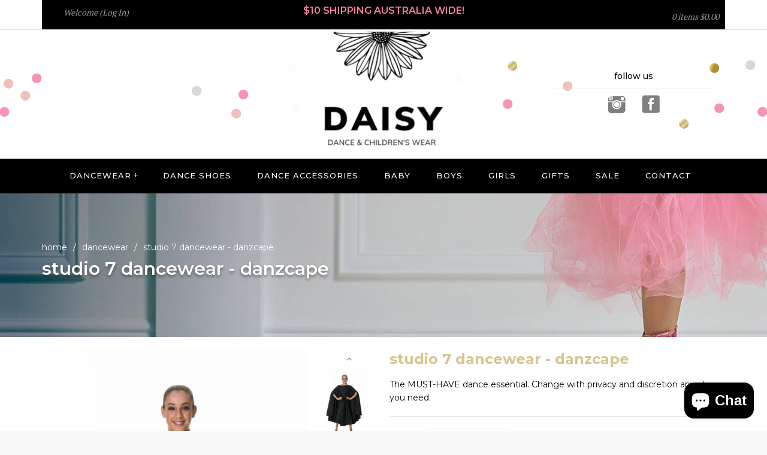

--- FILE ---
content_type: text/html; charset=utf-8
request_url: https://daisydanceandclothing.com.au/products/studio-7-dancewear-danzcape
body_size: 24582
content:
<!doctype html>
<!--[if IE 8]><html class="no-js lt-ie9" lang="en"> <![endif]-->
<!--[if IE 9 ]><html class="ie9 no-js"> <![endif]-->
<!--[if (gt IE 9)|!(IE)]><!--> <html class="no-js"> <!--<![endif]-->
<head>
  <meta name="google-site-verification" content="A8-ZjX4dxz-lQ3wkIcwz2AmSbQVRvXvMs52EZ9-tIL4" />

  <!-- Basic page needs ================================================== -->
  <meta charset="utf-8">
  <meta http-equiv="X-UA-Compatible" content="IE=edge">

  
  <link rel="shortcut icon" href="//daisydanceandclothing.com.au/cdn/shop/t/2/assets/favicon.png?v=64466103801290146991598593113" type="image/png" />
  

  <!-- Title and description ================================================== -->
  <title>
  Studio 7 Dancewear - Danzcape &ndash; Daisy Dancewear &amp; Clothing
  </title>

  
  <meta name="description" content="The MUST-HAVE dance essential. Change with privacy and discretion anywhere you need.">
  

  <!-- Helpers ================================================== -->
  <!-- /snippets/social-meta-tags.liquid -->


  <meta property="og:type" content="product">
  <meta property="og:title" content="Studio 7 Dancewear - Danzcape">
  
  <meta property="og:image" content="http://daisydanceandclothing.com.au/cdn/shop/products/20170714_studio7Dance_Catalogue_Day1_-879_LR_grande.jpg?v=1571438652">
  <meta property="og:image:secure_url" content="https://daisydanceandclothing.com.au/cdn/shop/products/20170714_studio7Dance_Catalogue_Day1_-879_LR_grande.jpg?v=1571438652">
  
  <meta property="og:image" content="http://daisydanceandclothing.com.au/cdn/shop/products/20170714_studio7Dance_Catalogue_Day1_-613_LR_grande.jpg?v=1571438652">
  <meta property="og:image:secure_url" content="https://daisydanceandclothing.com.au/cdn/shop/products/20170714_studio7Dance_Catalogue_Day1_-613_LR_grande.jpg?v=1571438652">
  
  <meta property="og:price:amount" content="79.95">
  <meta property="og:price:currency" content="AUD">


  <meta property="og:description" content="The MUST-HAVE dance essential. Change with privacy and discretion anywhere you need.">

  <meta property="og:url" content="https://daisydanceandclothing.com.au/products/studio-7-dancewear-danzcape">
  <meta property="og:site_name" content="Daisy Dancewear &amp; Clothing">





<meta name="twitter:card" content="summary">

  <meta name="twitter:title" content="Studio 7 Dancewear - Danzcape">
  <meta name="twitter:description" content="The MUST-HAVE dance essential. Change with privacy and discretion anywhere you need.">
  <meta name="twitter:image" content="https://daisydanceandclothing.com.au/cdn/shop/products/20170714_studio7Dance_Catalogue_Day1_-879_LR_medium.jpg?v=1571438652">
  <meta name="twitter:image:width" content="240">
  <meta name="twitter:image:height" content="240">


  <link rel="canonical" href="https://daisydanceandclothing.com.au/products/studio-7-dancewear-danzcape">
  <meta name="viewport" content="width=device-width,initial-scale=1">
  <meta name="theme-color" content="#000000">
  <!-- font -->
  <link href='https://fonts.googleapis.com/css?family=PT+Serif:400,700' rel='stylesheet' type='text/css'>
  <link href='https://fonts.googleapis.com/css?family=Montserrat:400,500,600,700' rel='stylesheet' type='text/css'>
  <!-- CSS ================================================== -->
  <link href="//daisydanceandclothing.com.au/cdn/shop/t/2/assets/bootstrap.min.css?v=110200670484199053531491452477" rel="stylesheet" type="text/css" media="all" />
  <link href="//daisydanceandclothing.com.au/cdn/shop/t/2/assets/font-awesome.min.css?v=64623234969104902291491452478" rel="stylesheet" type="text/css" media="all" />
  <link href="//daisydanceandclothing.com.au/cdn/shop/t/2/assets/elements.css?v=110353989290053237421491452478" rel="stylesheet" type="text/css" media="all" />
  <link href="//daisydanceandclothing.com.au/cdn/shop/t/2/assets/timber.scss.css?v=84480096896737722351702535999" rel="stylesheet" type="text/css" media="all" />
  <link href="//daisydanceandclothing.com.au/cdn/shop/t/2/assets/style.scss.css?v=92186725804964616331491452484" rel="stylesheet" type="text/css" media="all" />
  <link href="//daisydanceandclothing.com.au/cdn/shop/t/2/assets/owl.carousel.css?v=110331726484084942761491452480" rel="stylesheet" type="text/css" media="all" />
  <link href="//daisydanceandclothing.com.au/cdn/shop/t/2/assets/owl.theme.css?v=47027542754023533931491452480" rel="stylesheet" type="text/css" media="all" />
  <link href="//daisydanceandclothing.com.au/cdn/shop/t/2/assets/owl.transitions.css?v=137432165733273883981491452480" rel="stylesheet" type="text/css" media="all" />
  <link href="//daisydanceandclothing.com.au/cdn/shop/t/2/assets/animate.css?v=96014275891670638921491452476" rel="stylesheet" type="text/css" media="all" />
  <link href="//daisydanceandclothing.com.au/cdn/shop/t/2/assets/slick.css?v=72376615944862524581497943417" rel="stylesheet" type="text/css" media="all" />
  <link href="//daisydanceandclothing.com.au/cdn/shop/t/2/assets/custom.scss.css?v=137874087138328757601702535999" rel="stylesheet" type="text/css" media="all" />

  <!-- Header hook for plugins ================================================== -->
  <script>window.performance && window.performance.mark && window.performance.mark('shopify.content_for_header.start');</script><meta id="shopify-digital-wallet" name="shopify-digital-wallet" content="/3358449/digital_wallets/dialog">
<meta name="shopify-checkout-api-token" content="01a618b5f648031ae1a7079fb3d8855b">
<link rel="alternate" type="application/json+oembed" href="https://daisydanceandclothing.com.au/products/studio-7-dancewear-danzcape.oembed">
<script async="async" src="/checkouts/internal/preloads.js?locale=en-AU"></script>
<link rel="preconnect" href="https://shop.app" crossorigin="anonymous">
<script async="async" src="https://shop.app/checkouts/internal/preloads.js?locale=en-AU&shop_id=3358449" crossorigin="anonymous"></script>
<script id="apple-pay-shop-capabilities" type="application/json">{"shopId":3358449,"countryCode":"AU","currencyCode":"AUD","merchantCapabilities":["supports3DS"],"merchantId":"gid:\/\/shopify\/Shop\/3358449","merchantName":"Daisy Dancewear \u0026 Clothing","requiredBillingContactFields":["postalAddress","email","phone"],"requiredShippingContactFields":["postalAddress","email","phone"],"shippingType":"shipping","supportedNetworks":["visa","masterCard","amex","jcb"],"total":{"type":"pending","label":"Daisy Dancewear \u0026 Clothing","amount":"1.00"},"shopifyPaymentsEnabled":true,"supportsSubscriptions":true}</script>
<script id="shopify-features" type="application/json">{"accessToken":"01a618b5f648031ae1a7079fb3d8855b","betas":["rich-media-storefront-analytics"],"domain":"daisydanceandclothing.com.au","predictiveSearch":true,"shopId":3358449,"locale":"en"}</script>
<script>var Shopify = Shopify || {};
Shopify.shop = "daisy-dancewear-2.myshopify.com";
Shopify.locale = "en";
Shopify.currency = {"active":"AUD","rate":"1.0"};
Shopify.country = "AU";
Shopify.theme = {"name":"DAISY DANCE AND CLOTHING","id":170971280,"schema_name":null,"schema_version":null,"theme_store_id":null,"role":"main"};
Shopify.theme.handle = "null";
Shopify.theme.style = {"id":null,"handle":null};
Shopify.cdnHost = "daisydanceandclothing.com.au/cdn";
Shopify.routes = Shopify.routes || {};
Shopify.routes.root = "/";</script>
<script type="module">!function(o){(o.Shopify=o.Shopify||{}).modules=!0}(window);</script>
<script>!function(o){function n(){var o=[];function n(){o.push(Array.prototype.slice.apply(arguments))}return n.q=o,n}var t=o.Shopify=o.Shopify||{};t.loadFeatures=n(),t.autoloadFeatures=n()}(window);</script>
<script>
  window.ShopifyPay = window.ShopifyPay || {};
  window.ShopifyPay.apiHost = "shop.app\/pay";
  window.ShopifyPay.redirectState = null;
</script>
<script id="shop-js-analytics" type="application/json">{"pageType":"product"}</script>
<script defer="defer" async type="module" src="//daisydanceandclothing.com.au/cdn/shopifycloud/shop-js/modules/v2/client.init-shop-cart-sync_BdyHc3Nr.en.esm.js"></script>
<script defer="defer" async type="module" src="//daisydanceandclothing.com.au/cdn/shopifycloud/shop-js/modules/v2/chunk.common_Daul8nwZ.esm.js"></script>
<script type="module">
  await import("//daisydanceandclothing.com.au/cdn/shopifycloud/shop-js/modules/v2/client.init-shop-cart-sync_BdyHc3Nr.en.esm.js");
await import("//daisydanceandclothing.com.au/cdn/shopifycloud/shop-js/modules/v2/chunk.common_Daul8nwZ.esm.js");

  window.Shopify.SignInWithShop?.initShopCartSync?.({"fedCMEnabled":true,"windoidEnabled":true});

</script>
<script>
  window.Shopify = window.Shopify || {};
  if (!window.Shopify.featureAssets) window.Shopify.featureAssets = {};
  window.Shopify.featureAssets['shop-js'] = {"shop-cart-sync":["modules/v2/client.shop-cart-sync_QYOiDySF.en.esm.js","modules/v2/chunk.common_Daul8nwZ.esm.js"],"init-fed-cm":["modules/v2/client.init-fed-cm_DchLp9rc.en.esm.js","modules/v2/chunk.common_Daul8nwZ.esm.js"],"shop-button":["modules/v2/client.shop-button_OV7bAJc5.en.esm.js","modules/v2/chunk.common_Daul8nwZ.esm.js"],"init-windoid":["modules/v2/client.init-windoid_DwxFKQ8e.en.esm.js","modules/v2/chunk.common_Daul8nwZ.esm.js"],"shop-cash-offers":["modules/v2/client.shop-cash-offers_DWtL6Bq3.en.esm.js","modules/v2/chunk.common_Daul8nwZ.esm.js","modules/v2/chunk.modal_CQq8HTM6.esm.js"],"shop-toast-manager":["modules/v2/client.shop-toast-manager_CX9r1SjA.en.esm.js","modules/v2/chunk.common_Daul8nwZ.esm.js"],"init-shop-email-lookup-coordinator":["modules/v2/client.init-shop-email-lookup-coordinator_UhKnw74l.en.esm.js","modules/v2/chunk.common_Daul8nwZ.esm.js"],"pay-button":["modules/v2/client.pay-button_DzxNnLDY.en.esm.js","modules/v2/chunk.common_Daul8nwZ.esm.js"],"avatar":["modules/v2/client.avatar_BTnouDA3.en.esm.js"],"init-shop-cart-sync":["modules/v2/client.init-shop-cart-sync_BdyHc3Nr.en.esm.js","modules/v2/chunk.common_Daul8nwZ.esm.js"],"shop-login-button":["modules/v2/client.shop-login-button_D8B466_1.en.esm.js","modules/v2/chunk.common_Daul8nwZ.esm.js","modules/v2/chunk.modal_CQq8HTM6.esm.js"],"init-customer-accounts-sign-up":["modules/v2/client.init-customer-accounts-sign-up_C8fpPm4i.en.esm.js","modules/v2/client.shop-login-button_D8B466_1.en.esm.js","modules/v2/chunk.common_Daul8nwZ.esm.js","modules/v2/chunk.modal_CQq8HTM6.esm.js"],"init-shop-for-new-customer-accounts":["modules/v2/client.init-shop-for-new-customer-accounts_CVTO0Ztu.en.esm.js","modules/v2/client.shop-login-button_D8B466_1.en.esm.js","modules/v2/chunk.common_Daul8nwZ.esm.js","modules/v2/chunk.modal_CQq8HTM6.esm.js"],"init-customer-accounts":["modules/v2/client.init-customer-accounts_dRgKMfrE.en.esm.js","modules/v2/client.shop-login-button_D8B466_1.en.esm.js","modules/v2/chunk.common_Daul8nwZ.esm.js","modules/v2/chunk.modal_CQq8HTM6.esm.js"],"shop-follow-button":["modules/v2/client.shop-follow-button_CkZpjEct.en.esm.js","modules/v2/chunk.common_Daul8nwZ.esm.js","modules/v2/chunk.modal_CQq8HTM6.esm.js"],"lead-capture":["modules/v2/client.lead-capture_BntHBhfp.en.esm.js","modules/v2/chunk.common_Daul8nwZ.esm.js","modules/v2/chunk.modal_CQq8HTM6.esm.js"],"checkout-modal":["modules/v2/client.checkout-modal_CfxcYbTm.en.esm.js","modules/v2/chunk.common_Daul8nwZ.esm.js","modules/v2/chunk.modal_CQq8HTM6.esm.js"],"shop-login":["modules/v2/client.shop-login_Da4GZ2H6.en.esm.js","modules/v2/chunk.common_Daul8nwZ.esm.js","modules/v2/chunk.modal_CQq8HTM6.esm.js"],"payment-terms":["modules/v2/client.payment-terms_MV4M3zvL.en.esm.js","modules/v2/chunk.common_Daul8nwZ.esm.js","modules/v2/chunk.modal_CQq8HTM6.esm.js"]};
</script>
<script>(function() {
  var isLoaded = false;
  function asyncLoad() {
    if (isLoaded) return;
    isLoaded = true;
    var urls = ["https:\/\/chimpstatic.com\/mcjs-connected\/js\/users\/3e4703ec5983f448dd0830645\/b8b11d28611290baca7c3d6e0.js?shop=daisy-dancewear-2.myshopify.com","https:\/\/chimpstatic.com\/mcjs-connected\/js\/users\/b8f598018466a244c8a820f3d\/3bc3861e7d18a9153cd79b8bb.js?shop=daisy-dancewear-2.myshopify.com"];
    for (var i = 0; i < urls.length; i++) {
      var s = document.createElement('script');
      s.type = 'text/javascript';
      s.async = true;
      s.src = urls[i];
      var x = document.getElementsByTagName('script')[0];
      x.parentNode.insertBefore(s, x);
    }
  };
  if(window.attachEvent) {
    window.attachEvent('onload', asyncLoad);
  } else {
    window.addEventListener('load', asyncLoad, false);
  }
})();</script>
<script id="__st">var __st={"a":3358449,"offset":39600,"reqid":"dbc09b84-611c-4266-8c22-8b3293d93b67-1769000405","pageurl":"daisydanceandclothing.com.au\/products\/studio-7-dancewear-danzcape","u":"bf85347b0b45","p":"product","rtyp":"product","rid":10004568592};</script>
<script>window.ShopifyPaypalV4VisibilityTracking = true;</script>
<script id="captcha-bootstrap">!function(){'use strict';const t='contact',e='account',n='new_comment',o=[[t,t],['blogs',n],['comments',n],[t,'customer']],c=[[e,'customer_login'],[e,'guest_login'],[e,'recover_customer_password'],[e,'create_customer']],r=t=>t.map((([t,e])=>`form[action*='/${t}']:not([data-nocaptcha='true']) input[name='form_type'][value='${e}']`)).join(','),a=t=>()=>t?[...document.querySelectorAll(t)].map((t=>t.form)):[];function s(){const t=[...o],e=r(t);return a(e)}const i='password',u='form_key',d=['recaptcha-v3-token','g-recaptcha-response','h-captcha-response',i],f=()=>{try{return window.sessionStorage}catch{return}},m='__shopify_v',_=t=>t.elements[u];function p(t,e,n=!1){try{const o=window.sessionStorage,c=JSON.parse(o.getItem(e)),{data:r}=function(t){const{data:e,action:n}=t;return t[m]||n?{data:e,action:n}:{data:t,action:n}}(c);for(const[e,n]of Object.entries(r))t.elements[e]&&(t.elements[e].value=n);n&&o.removeItem(e)}catch(o){console.error('form repopulation failed',{error:o})}}const l='form_type',E='cptcha';function T(t){t.dataset[E]=!0}const w=window,h=w.document,L='Shopify',v='ce_forms',y='captcha';let A=!1;((t,e)=>{const n=(g='f06e6c50-85a8-45c8-87d0-21a2b65856fe',I='https://cdn.shopify.com/shopifycloud/storefront-forms-hcaptcha/ce_storefront_forms_captcha_hcaptcha.v1.5.2.iife.js',D={infoText:'Protected by hCaptcha',privacyText:'Privacy',termsText:'Terms'},(t,e,n)=>{const o=w[L][v],c=o.bindForm;if(c)return c(t,g,e,D).then(n);var r;o.q.push([[t,g,e,D],n]),r=I,A||(h.body.append(Object.assign(h.createElement('script'),{id:'captcha-provider',async:!0,src:r})),A=!0)});var g,I,D;w[L]=w[L]||{},w[L][v]=w[L][v]||{},w[L][v].q=[],w[L][y]=w[L][y]||{},w[L][y].protect=function(t,e){n(t,void 0,e),T(t)},Object.freeze(w[L][y]),function(t,e,n,w,h,L){const[v,y,A,g]=function(t,e,n){const i=e?o:[],u=t?c:[],d=[...i,...u],f=r(d),m=r(i),_=r(d.filter((([t,e])=>n.includes(e))));return[a(f),a(m),a(_),s()]}(w,h,L),I=t=>{const e=t.target;return e instanceof HTMLFormElement?e:e&&e.form},D=t=>v().includes(t);t.addEventListener('submit',(t=>{const e=I(t);if(!e)return;const n=D(e)&&!e.dataset.hcaptchaBound&&!e.dataset.recaptchaBound,o=_(e),c=g().includes(e)&&(!o||!o.value);(n||c)&&t.preventDefault(),c&&!n&&(function(t){try{if(!f())return;!function(t){const e=f();if(!e)return;const n=_(t);if(!n)return;const o=n.value;o&&e.removeItem(o)}(t);const e=Array.from(Array(32),(()=>Math.random().toString(36)[2])).join('');!function(t,e){_(t)||t.append(Object.assign(document.createElement('input'),{type:'hidden',name:u})),t.elements[u].value=e}(t,e),function(t,e){const n=f();if(!n)return;const o=[...t.querySelectorAll(`input[type='${i}']`)].map((({name:t})=>t)),c=[...d,...o],r={};for(const[a,s]of new FormData(t).entries())c.includes(a)||(r[a]=s);n.setItem(e,JSON.stringify({[m]:1,action:t.action,data:r}))}(t,e)}catch(e){console.error('failed to persist form',e)}}(e),e.submit())}));const S=(t,e)=>{t&&!t.dataset[E]&&(n(t,e.some((e=>e===t))),T(t))};for(const o of['focusin','change'])t.addEventListener(o,(t=>{const e=I(t);D(e)&&S(e,y())}));const B=e.get('form_key'),M=e.get(l),P=B&&M;t.addEventListener('DOMContentLoaded',(()=>{const t=y();if(P)for(const e of t)e.elements[l].value===M&&p(e,B);[...new Set([...A(),...v().filter((t=>'true'===t.dataset.shopifyCaptcha))])].forEach((e=>S(e,t)))}))}(h,new URLSearchParams(w.location.search),n,t,e,['guest_login'])})(!0,!0)}();</script>
<script integrity="sha256-4kQ18oKyAcykRKYeNunJcIwy7WH5gtpwJnB7kiuLZ1E=" data-source-attribution="shopify.loadfeatures" defer="defer" src="//daisydanceandclothing.com.au/cdn/shopifycloud/storefront/assets/storefront/load_feature-a0a9edcb.js" crossorigin="anonymous"></script>
<script crossorigin="anonymous" defer="defer" src="//daisydanceandclothing.com.au/cdn/shopifycloud/storefront/assets/shopify_pay/storefront-65b4c6d7.js?v=20250812"></script>
<script data-source-attribution="shopify.dynamic_checkout.dynamic.init">var Shopify=Shopify||{};Shopify.PaymentButton=Shopify.PaymentButton||{isStorefrontPortableWallets:!0,init:function(){window.Shopify.PaymentButton.init=function(){};var t=document.createElement("script");t.src="https://daisydanceandclothing.com.au/cdn/shopifycloud/portable-wallets/latest/portable-wallets.en.js",t.type="module",document.head.appendChild(t)}};
</script>
<script data-source-attribution="shopify.dynamic_checkout.buyer_consent">
  function portableWalletsHideBuyerConsent(e){var t=document.getElementById("shopify-buyer-consent"),n=document.getElementById("shopify-subscription-policy-button");t&&n&&(t.classList.add("hidden"),t.setAttribute("aria-hidden","true"),n.removeEventListener("click",e))}function portableWalletsShowBuyerConsent(e){var t=document.getElementById("shopify-buyer-consent"),n=document.getElementById("shopify-subscription-policy-button");t&&n&&(t.classList.remove("hidden"),t.removeAttribute("aria-hidden"),n.addEventListener("click",e))}window.Shopify?.PaymentButton&&(window.Shopify.PaymentButton.hideBuyerConsent=portableWalletsHideBuyerConsent,window.Shopify.PaymentButton.showBuyerConsent=portableWalletsShowBuyerConsent);
</script>
<script data-source-attribution="shopify.dynamic_checkout.cart.bootstrap">document.addEventListener("DOMContentLoaded",(function(){function t(){return document.querySelector("shopify-accelerated-checkout-cart, shopify-accelerated-checkout")}if(t())Shopify.PaymentButton.init();else{new MutationObserver((function(e,n){t()&&(Shopify.PaymentButton.init(),n.disconnect())})).observe(document.body,{childList:!0,subtree:!0})}}));
</script>
<link id="shopify-accelerated-checkout-styles" rel="stylesheet" media="screen" href="https://daisydanceandclothing.com.au/cdn/shopifycloud/portable-wallets/latest/accelerated-checkout-backwards-compat.css" crossorigin="anonymous">
<style id="shopify-accelerated-checkout-cart">
        #shopify-buyer-consent {
  margin-top: 1em;
  display: inline-block;
  width: 100%;
}

#shopify-buyer-consent.hidden {
  display: none;
}

#shopify-subscription-policy-button {
  background: none;
  border: none;
  padding: 0;
  text-decoration: underline;
  font-size: inherit;
  cursor: pointer;
}

#shopify-subscription-policy-button::before {
  box-shadow: none;
}

      </style>

<script>window.performance && window.performance.mark && window.performance.mark('shopify.content_for_header.end');</script>
  <!-- /snippets/oldIE-js.liquid -->


<!--[if lt IE 9]>
<script src="//cdnjs.cloudflare.com/ajax/libs/html5shiv/3.7.2/html5shiv.min.js" type="text/javascript"></script>
<script src="//daisydanceandclothing.com.au/cdn/shop/t/2/assets/respond.min.js?v=95960403441832019361491452480" type="text/javascript"></script>
<link href="//daisydanceandclothing.com.au/cdn/shop/t/2/assets/respond-proxy.html" id="respond-proxy" rel="respond-proxy" />
<link href="//daisydanceandclothing.com.au/search?q=db0d72d46c1c854d38d79deb893fea3f" id="respond-redirect" rel="respond-redirect" />
<script src="//daisydanceandclothing.com.au/search?q=db0d72d46c1c854d38d79deb893fea3f" type="text/javascript"></script>
<![endif]-->



  <script src="//ajax.googleapis.com/ajax/libs/jquery/1.11.0/jquery.min.js" type="text/javascript"></script>
  <script src="//daisydanceandclothing.com.au/cdn/shopifycloud/storefront/assets/themes_support/api.jquery-7ab1a3a4.js" type="text/javascript"></script>
  <script src="//daisydanceandclothing.com.au/cdn/shop/t/2/assets/modernizr.min.js?v=170583868966104506851491452480" type="text/javascript"></script>
  <script src="//daisydanceandclothing.com.au/cdn/shop/t/2/assets/bootstrap-custom.js?v=159469488117915423821491452477" type="text/javascript"></script>
  <script src="//daisydanceandclothing.com.au/cdn/shop/t/2/assets/plugins.min.js?v=78683502220788851301491452480" type="text/javascript"></script>
<script src="//daisydanceandclothing.com.au/cdn/shopifycloud/storefront/assets/themes_support/option_selection-b017cd28.js" type="text/javascript"></script>
  <script src="//daisydanceandclothing.com.au/cdn/shop/t/2/assets/jquery.jcarousellite.js?v=160057123694401352871491452479" type="text/javascript"></script>
  <script src="//daisydanceandclothing.com.au/cdn/shop/t/2/assets/slick.min.js?v=89980774482270015571497943405" type="text/javascript"></script>
  <script src="//daisydanceandclothing.com.au/cdn/shop/t/2/assets/custom.js?v=80697026061707679981497955848" type="text/javascript"></script>
<script>
  window.ajax_cart = true;
  window.money_format = '${{amount}} AUD';
  window.shop_currency = 'AUD';
  window.show_multiple_currencies = true;
  window.loading_url = "//daisydanceandclothing.com.au/cdn/shop/t/2/assets/loader-2.gif?v=282";
  window.use_color_swatch = true;
  window.product_image_resize = true;
  window.enable_sidebar_multiple_choice = true;

  window.file_url = "//daisydanceandclothing.com.au/cdn/shop/files/?v=282";
  window.asset_url = "";
  window.images_size = {
    is_crop: true,
    ratio_width : 1,
    ratio_height : 1,
  };
  window.inventory_text = {
    in_stock: "Translation missing: en.products.product.in_stock",
    many_in_stock: "Translation missing: en.products.product.many_in_stock",
    out_of_stock: "Translation missing: en.products.product.out_of_stock",
    add_to_cart: "Add to Cart",
    sold_out: "Sold Out",
    unavailable: "Unavailable"
  };

  window.sidebar_toggle = {
    show_sidebar_toggle: "Translation missing: en.general.sidebar_toggle.show_sidebar_toggle",
    hide_sidebar_toggle: "Translation missing: en.general.sidebar_toggle.hide_sidebar_toggle"
  };

</script>

  
  

<script src="https://cdn.shopify.com/extensions/e8878072-2f6b-4e89-8082-94b04320908d/inbox-1254/assets/inbox-chat-loader.js" type="text/javascript" defer="defer"></script>
<link href="https://monorail-edge.shopifysvc.com" rel="dns-prefetch">
<script>(function(){if ("sendBeacon" in navigator && "performance" in window) {try {var session_token_from_headers = performance.getEntriesByType('navigation')[0].serverTiming.find(x => x.name == '_s').description;} catch {var session_token_from_headers = undefined;}var session_cookie_matches = document.cookie.match(/_shopify_s=([^;]*)/);var session_token_from_cookie = session_cookie_matches && session_cookie_matches.length === 2 ? session_cookie_matches[1] : "";var session_token = session_token_from_headers || session_token_from_cookie || "";function handle_abandonment_event(e) {var entries = performance.getEntries().filter(function(entry) {return /monorail-edge.shopifysvc.com/.test(entry.name);});if (!window.abandonment_tracked && entries.length === 0) {window.abandonment_tracked = true;var currentMs = Date.now();var navigation_start = performance.timing.navigationStart;var payload = {shop_id: 3358449,url: window.location.href,navigation_start,duration: currentMs - navigation_start,session_token,page_type: "product"};window.navigator.sendBeacon("https://monorail-edge.shopifysvc.com/v1/produce", JSON.stringify({schema_id: "online_store_buyer_site_abandonment/1.1",payload: payload,metadata: {event_created_at_ms: currentMs,event_sent_at_ms: currentMs}}));}}window.addEventListener('pagehide', handle_abandonment_event);}}());</script>
<script id="web-pixels-manager-setup">(function e(e,d,r,n,o){if(void 0===o&&(o={}),!Boolean(null===(a=null===(i=window.Shopify)||void 0===i?void 0:i.analytics)||void 0===a?void 0:a.replayQueue)){var i,a;window.Shopify=window.Shopify||{};var t=window.Shopify;t.analytics=t.analytics||{};var s=t.analytics;s.replayQueue=[],s.publish=function(e,d,r){return s.replayQueue.push([e,d,r]),!0};try{self.performance.mark("wpm:start")}catch(e){}var l=function(){var e={modern:/Edge?\/(1{2}[4-9]|1[2-9]\d|[2-9]\d{2}|\d{4,})\.\d+(\.\d+|)|Firefox\/(1{2}[4-9]|1[2-9]\d|[2-9]\d{2}|\d{4,})\.\d+(\.\d+|)|Chrom(ium|e)\/(9{2}|\d{3,})\.\d+(\.\d+|)|(Maci|X1{2}).+ Version\/(15\.\d+|(1[6-9]|[2-9]\d|\d{3,})\.\d+)([,.]\d+|)( \(\w+\)|)( Mobile\/\w+|) Safari\/|Chrome.+OPR\/(9{2}|\d{3,})\.\d+\.\d+|(CPU[ +]OS|iPhone[ +]OS|CPU[ +]iPhone|CPU IPhone OS|CPU iPad OS)[ +]+(15[._]\d+|(1[6-9]|[2-9]\d|\d{3,})[._]\d+)([._]\d+|)|Android:?[ /-](13[3-9]|1[4-9]\d|[2-9]\d{2}|\d{4,})(\.\d+|)(\.\d+|)|Android.+Firefox\/(13[5-9]|1[4-9]\d|[2-9]\d{2}|\d{4,})\.\d+(\.\d+|)|Android.+Chrom(ium|e)\/(13[3-9]|1[4-9]\d|[2-9]\d{2}|\d{4,})\.\d+(\.\d+|)|SamsungBrowser\/([2-9]\d|\d{3,})\.\d+/,legacy:/Edge?\/(1[6-9]|[2-9]\d|\d{3,})\.\d+(\.\d+|)|Firefox\/(5[4-9]|[6-9]\d|\d{3,})\.\d+(\.\d+|)|Chrom(ium|e)\/(5[1-9]|[6-9]\d|\d{3,})\.\d+(\.\d+|)([\d.]+$|.*Safari\/(?![\d.]+ Edge\/[\d.]+$))|(Maci|X1{2}).+ Version\/(10\.\d+|(1[1-9]|[2-9]\d|\d{3,})\.\d+)([,.]\d+|)( \(\w+\)|)( Mobile\/\w+|) Safari\/|Chrome.+OPR\/(3[89]|[4-9]\d|\d{3,})\.\d+\.\d+|(CPU[ +]OS|iPhone[ +]OS|CPU[ +]iPhone|CPU IPhone OS|CPU iPad OS)[ +]+(10[._]\d+|(1[1-9]|[2-9]\d|\d{3,})[._]\d+)([._]\d+|)|Android:?[ /-](13[3-9]|1[4-9]\d|[2-9]\d{2}|\d{4,})(\.\d+|)(\.\d+|)|Mobile Safari.+OPR\/([89]\d|\d{3,})\.\d+\.\d+|Android.+Firefox\/(13[5-9]|1[4-9]\d|[2-9]\d{2}|\d{4,})\.\d+(\.\d+|)|Android.+Chrom(ium|e)\/(13[3-9]|1[4-9]\d|[2-9]\d{2}|\d{4,})\.\d+(\.\d+|)|Android.+(UC? ?Browser|UCWEB|U3)[ /]?(15\.([5-9]|\d{2,})|(1[6-9]|[2-9]\d|\d{3,})\.\d+)\.\d+|SamsungBrowser\/(5\.\d+|([6-9]|\d{2,})\.\d+)|Android.+MQ{2}Browser\/(14(\.(9|\d{2,})|)|(1[5-9]|[2-9]\d|\d{3,})(\.\d+|))(\.\d+|)|K[Aa][Ii]OS\/(3\.\d+|([4-9]|\d{2,})\.\d+)(\.\d+|)/},d=e.modern,r=e.legacy,n=navigator.userAgent;return n.match(d)?"modern":n.match(r)?"legacy":"unknown"}(),u="modern"===l?"modern":"legacy",c=(null!=n?n:{modern:"",legacy:""})[u],f=function(e){return[e.baseUrl,"/wpm","/b",e.hashVersion,"modern"===e.buildTarget?"m":"l",".js"].join("")}({baseUrl:d,hashVersion:r,buildTarget:u}),m=function(e){var d=e.version,r=e.bundleTarget,n=e.surface,o=e.pageUrl,i=e.monorailEndpoint;return{emit:function(e){var a=e.status,t=e.errorMsg,s=(new Date).getTime(),l=JSON.stringify({metadata:{event_sent_at_ms:s},events:[{schema_id:"web_pixels_manager_load/3.1",payload:{version:d,bundle_target:r,page_url:o,status:a,surface:n,error_msg:t},metadata:{event_created_at_ms:s}}]});if(!i)return console&&console.warn&&console.warn("[Web Pixels Manager] No Monorail endpoint provided, skipping logging."),!1;try{return self.navigator.sendBeacon.bind(self.navigator)(i,l)}catch(e){}var u=new XMLHttpRequest;try{return u.open("POST",i,!0),u.setRequestHeader("Content-Type","text/plain"),u.send(l),!0}catch(e){return console&&console.warn&&console.warn("[Web Pixels Manager] Got an unhandled error while logging to Monorail."),!1}}}}({version:r,bundleTarget:l,surface:e.surface,pageUrl:self.location.href,monorailEndpoint:e.monorailEndpoint});try{o.browserTarget=l,function(e){var d=e.src,r=e.async,n=void 0===r||r,o=e.onload,i=e.onerror,a=e.sri,t=e.scriptDataAttributes,s=void 0===t?{}:t,l=document.createElement("script"),u=document.querySelector("head"),c=document.querySelector("body");if(l.async=n,l.src=d,a&&(l.integrity=a,l.crossOrigin="anonymous"),s)for(var f in s)if(Object.prototype.hasOwnProperty.call(s,f))try{l.dataset[f]=s[f]}catch(e){}if(o&&l.addEventListener("load",o),i&&l.addEventListener("error",i),u)u.appendChild(l);else{if(!c)throw new Error("Did not find a head or body element to append the script");c.appendChild(l)}}({src:f,async:!0,onload:function(){if(!function(){var e,d;return Boolean(null===(d=null===(e=window.Shopify)||void 0===e?void 0:e.analytics)||void 0===d?void 0:d.initialized)}()){var d=window.webPixelsManager.init(e)||void 0;if(d){var r=window.Shopify.analytics;r.replayQueue.forEach((function(e){var r=e[0],n=e[1],o=e[2];d.publishCustomEvent(r,n,o)})),r.replayQueue=[],r.publish=d.publishCustomEvent,r.visitor=d.visitor,r.initialized=!0}}},onerror:function(){return m.emit({status:"failed",errorMsg:"".concat(f," has failed to load")})},sri:function(e){var d=/^sha384-[A-Za-z0-9+/=]+$/;return"string"==typeof e&&d.test(e)}(c)?c:"",scriptDataAttributes:o}),m.emit({status:"loading"})}catch(e){m.emit({status:"failed",errorMsg:(null==e?void 0:e.message)||"Unknown error"})}}})({shopId: 3358449,storefrontBaseUrl: "https://daisydanceandclothing.com.au",extensionsBaseUrl: "https://extensions.shopifycdn.com/cdn/shopifycloud/web-pixels-manager",monorailEndpoint: "https://monorail-edge.shopifysvc.com/unstable/produce_batch",surface: "storefront-renderer",enabledBetaFlags: ["2dca8a86"],webPixelsConfigList: [{"id":"shopify-app-pixel","configuration":"{}","eventPayloadVersion":"v1","runtimeContext":"STRICT","scriptVersion":"0450","apiClientId":"shopify-pixel","type":"APP","privacyPurposes":["ANALYTICS","MARKETING"]},{"id":"shopify-custom-pixel","eventPayloadVersion":"v1","runtimeContext":"LAX","scriptVersion":"0450","apiClientId":"shopify-pixel","type":"CUSTOM","privacyPurposes":["ANALYTICS","MARKETING"]}],isMerchantRequest: false,initData: {"shop":{"name":"Daisy Dancewear \u0026 Clothing","paymentSettings":{"currencyCode":"AUD"},"myshopifyDomain":"daisy-dancewear-2.myshopify.com","countryCode":"AU","storefrontUrl":"https:\/\/daisydanceandclothing.com.au"},"customer":null,"cart":null,"checkout":null,"productVariants":[{"price":{"amount":79.95,"currencyCode":"AUD"},"product":{"title":"Studio 7 Dancewear - Danzcape","vendor":"Daisy Dancewear \u0026 Clothing","id":"10004568592","untranslatedTitle":"Studio 7 Dancewear - Danzcape","url":"\/products\/studio-7-dancewear-danzcape","type":"Dancewear"},"id":"43457815120","image":{"src":"\/\/daisydanceandclothing.com.au\/cdn\/shop\/products\/20170714_studio7Dance_Catalogue_Day1_-879_LR.jpg?v=1571438652"},"sku":"CC01","title":"Black \/ Small","untranslatedTitle":"Black \/ Small"},{"price":{"amount":88.95,"currencyCode":"AUD"},"product":{"title":"Studio 7 Dancewear - Danzcape","vendor":"Daisy Dancewear \u0026 Clothing","id":"10004568592","untranslatedTitle":"Studio 7 Dancewear - Danzcape","url":"\/products\/studio-7-dancewear-danzcape","type":"Dancewear"},"id":"43457914768","image":{"src":"\/\/daisydanceandclothing.com.au\/cdn\/shop\/products\/20170714_studio7Dance_Catalogue_Day1_-879_LR.jpg?v=1571438652"},"sku":"CC02","title":"Black \/ Large","untranslatedTitle":"Black \/ Large"},{"price":{"amount":88.95,"currencyCode":"AUD"},"product":{"title":"Studio 7 Dancewear - Danzcape","vendor":"Daisy Dancewear \u0026 Clothing","id":"10004568592","untranslatedTitle":"Studio 7 Dancewear - Danzcape","url":"\/products\/studio-7-dancewear-danzcape","type":"Dancewear"},"id":"43457914832","image":{"src":"\/\/daisydanceandclothing.com.au\/cdn\/shop\/products\/20170714_studio7Dance_Catalogue_Day1_-879_LR.jpg?v=1571438652"},"sku":"CC03","title":"Black\/Pink \/ Small","untranslatedTitle":"Black\/Pink \/ Small"},{"price":{"amount":97.95,"currencyCode":"AUD"},"product":{"title":"Studio 7 Dancewear - Danzcape","vendor":"Daisy Dancewear \u0026 Clothing","id":"10004568592","untranslatedTitle":"Studio 7 Dancewear - Danzcape","url":"\/products\/studio-7-dancewear-danzcape","type":"Dancewear"},"id":"43457914896","image":{"src":"\/\/daisydanceandclothing.com.au\/cdn\/shop\/products\/20170714_studio7Dance_Catalogue_Day1_-879_LR.jpg?v=1571438652"},"sku":"CC04","title":"Black\/Pink \/ Large","untranslatedTitle":"Black\/Pink \/ Large"},{"price":{"amount":88.95,"currencyCode":"AUD"},"product":{"title":"Studio 7 Dancewear - Danzcape","vendor":"Daisy Dancewear \u0026 Clothing","id":"10004568592","untranslatedTitle":"Studio 7 Dancewear - Danzcape","url":"\/products\/studio-7-dancewear-danzcape","type":"Dancewear"},"id":"43457914960","image":{"src":"\/\/daisydanceandclothing.com.au\/cdn\/shop\/products\/20170714_studio7Dance_Catalogue_Day1_-879_LR.jpg?v=1571438652"},"sku":"CC05","title":"Black\/Turquoise \/ Small","untranslatedTitle":"Black\/Turquoise \/ Small"},{"price":{"amount":97.95,"currencyCode":"AUD"},"product":{"title":"Studio 7 Dancewear - Danzcape","vendor":"Daisy Dancewear \u0026 Clothing","id":"10004568592","untranslatedTitle":"Studio 7 Dancewear - Danzcape","url":"\/products\/studio-7-dancewear-danzcape","type":"Dancewear"},"id":"43457915024","image":{"src":"\/\/daisydanceandclothing.com.au\/cdn\/shop\/products\/20170714_studio7Dance_Catalogue_Day1_-879_LR.jpg?v=1571438652"},"sku":"CC06","title":"Black\/Turquoise \/ Large","untranslatedTitle":"Black\/Turquoise \/ Large"},{"price":{"amount":79.95,"currencyCode":"AUD"},"product":{"title":"Studio 7 Dancewear - Danzcape","vendor":"Daisy Dancewear \u0026 Clothing","id":"10004568592","untranslatedTitle":"Studio 7 Dancewear - Danzcape","url":"\/products\/studio-7-dancewear-danzcape","type":"Dancewear"},"id":"43457915088","image":{"src":"\/\/daisydanceandclothing.com.au\/cdn\/shop\/products\/20170714_studio7Dance_Catalogue_Day1_-879_LR.jpg?v=1571438652"},"sku":"CC07","title":"Navy \/ Small","untranslatedTitle":"Navy \/ Small"},{"price":{"amount":88.95,"currencyCode":"AUD"},"product":{"title":"Studio 7 Dancewear - Danzcape","vendor":"Daisy Dancewear \u0026 Clothing","id":"10004568592","untranslatedTitle":"Studio 7 Dancewear - Danzcape","url":"\/products\/studio-7-dancewear-danzcape","type":"Dancewear"},"id":"43457915152","image":{"src":"\/\/daisydanceandclothing.com.au\/cdn\/shop\/products\/20170714_studio7Dance_Catalogue_Day1_-879_LR.jpg?v=1571438652"},"sku":"CC08","title":"Navy \/ Large","untranslatedTitle":"Navy \/ Large"}],"purchasingCompany":null},},"https://daisydanceandclothing.com.au/cdn","fcfee988w5aeb613cpc8e4bc33m6693e112",{"modern":"","legacy":""},{"shopId":"3358449","storefrontBaseUrl":"https:\/\/daisydanceandclothing.com.au","extensionBaseUrl":"https:\/\/extensions.shopifycdn.com\/cdn\/shopifycloud\/web-pixels-manager","surface":"storefront-renderer","enabledBetaFlags":"[\"2dca8a86\"]","isMerchantRequest":"false","hashVersion":"fcfee988w5aeb613cpc8e4bc33m6693e112","publish":"custom","events":"[[\"page_viewed\",{}],[\"product_viewed\",{\"productVariant\":{\"price\":{\"amount\":79.95,\"currencyCode\":\"AUD\"},\"product\":{\"title\":\"Studio 7 Dancewear - Danzcape\",\"vendor\":\"Daisy Dancewear \u0026 Clothing\",\"id\":\"10004568592\",\"untranslatedTitle\":\"Studio 7 Dancewear - Danzcape\",\"url\":\"\/products\/studio-7-dancewear-danzcape\",\"type\":\"Dancewear\"},\"id\":\"43457815120\",\"image\":{\"src\":\"\/\/daisydanceandclothing.com.au\/cdn\/shop\/products\/20170714_studio7Dance_Catalogue_Day1_-879_LR.jpg?v=1571438652\"},\"sku\":\"CC01\",\"title\":\"Black \/ Small\",\"untranslatedTitle\":\"Black \/ Small\"}}]]"});</script><script>
  window.ShopifyAnalytics = window.ShopifyAnalytics || {};
  window.ShopifyAnalytics.meta = window.ShopifyAnalytics.meta || {};
  window.ShopifyAnalytics.meta.currency = 'AUD';
  var meta = {"product":{"id":10004568592,"gid":"gid:\/\/shopify\/Product\/10004568592","vendor":"Daisy Dancewear \u0026 Clothing","type":"Dancewear","handle":"studio-7-dancewear-danzcape","variants":[{"id":43457815120,"price":7995,"name":"Studio 7 Dancewear - Danzcape - Black \/ Small","public_title":"Black \/ Small","sku":"CC01"},{"id":43457914768,"price":8895,"name":"Studio 7 Dancewear - Danzcape - Black \/ Large","public_title":"Black \/ Large","sku":"CC02"},{"id":43457914832,"price":8895,"name":"Studio 7 Dancewear - Danzcape - Black\/Pink \/ Small","public_title":"Black\/Pink \/ Small","sku":"CC03"},{"id":43457914896,"price":9795,"name":"Studio 7 Dancewear - Danzcape - Black\/Pink \/ Large","public_title":"Black\/Pink \/ Large","sku":"CC04"},{"id":43457914960,"price":8895,"name":"Studio 7 Dancewear - Danzcape - Black\/Turquoise \/ Small","public_title":"Black\/Turquoise \/ Small","sku":"CC05"},{"id":43457915024,"price":9795,"name":"Studio 7 Dancewear - Danzcape - Black\/Turquoise \/ Large","public_title":"Black\/Turquoise \/ Large","sku":"CC06"},{"id":43457915088,"price":7995,"name":"Studio 7 Dancewear - Danzcape - Navy \/ Small","public_title":"Navy \/ Small","sku":"CC07"},{"id":43457915152,"price":8895,"name":"Studio 7 Dancewear - Danzcape - Navy \/ Large","public_title":"Navy \/ Large","sku":"CC08"}],"remote":false},"page":{"pageType":"product","resourceType":"product","resourceId":10004568592,"requestId":"dbc09b84-611c-4266-8c22-8b3293d93b67-1769000405"}};
  for (var attr in meta) {
    window.ShopifyAnalytics.meta[attr] = meta[attr];
  }
</script>
<script class="analytics">
  (function () {
    var customDocumentWrite = function(content) {
      var jquery = null;

      if (window.jQuery) {
        jquery = window.jQuery;
      } else if (window.Checkout && window.Checkout.$) {
        jquery = window.Checkout.$;
      }

      if (jquery) {
        jquery('body').append(content);
      }
    };

    var hasLoggedConversion = function(token) {
      if (token) {
        return document.cookie.indexOf('loggedConversion=' + token) !== -1;
      }
      return false;
    }

    var setCookieIfConversion = function(token) {
      if (token) {
        var twoMonthsFromNow = new Date(Date.now());
        twoMonthsFromNow.setMonth(twoMonthsFromNow.getMonth() + 2);

        document.cookie = 'loggedConversion=' + token + '; expires=' + twoMonthsFromNow;
      }
    }

    var trekkie = window.ShopifyAnalytics.lib = window.trekkie = window.trekkie || [];
    if (trekkie.integrations) {
      return;
    }
    trekkie.methods = [
      'identify',
      'page',
      'ready',
      'track',
      'trackForm',
      'trackLink'
    ];
    trekkie.factory = function(method) {
      return function() {
        var args = Array.prototype.slice.call(arguments);
        args.unshift(method);
        trekkie.push(args);
        return trekkie;
      };
    };
    for (var i = 0; i < trekkie.methods.length; i++) {
      var key = trekkie.methods[i];
      trekkie[key] = trekkie.factory(key);
    }
    trekkie.load = function(config) {
      trekkie.config = config || {};
      trekkie.config.initialDocumentCookie = document.cookie;
      var first = document.getElementsByTagName('script')[0];
      var script = document.createElement('script');
      script.type = 'text/javascript';
      script.onerror = function(e) {
        var scriptFallback = document.createElement('script');
        scriptFallback.type = 'text/javascript';
        scriptFallback.onerror = function(error) {
                var Monorail = {
      produce: function produce(monorailDomain, schemaId, payload) {
        var currentMs = new Date().getTime();
        var event = {
          schema_id: schemaId,
          payload: payload,
          metadata: {
            event_created_at_ms: currentMs,
            event_sent_at_ms: currentMs
          }
        };
        return Monorail.sendRequest("https://" + monorailDomain + "/v1/produce", JSON.stringify(event));
      },
      sendRequest: function sendRequest(endpointUrl, payload) {
        // Try the sendBeacon API
        if (window && window.navigator && typeof window.navigator.sendBeacon === 'function' && typeof window.Blob === 'function' && !Monorail.isIos12()) {
          var blobData = new window.Blob([payload], {
            type: 'text/plain'
          });

          if (window.navigator.sendBeacon(endpointUrl, blobData)) {
            return true;
          } // sendBeacon was not successful

        } // XHR beacon

        var xhr = new XMLHttpRequest();

        try {
          xhr.open('POST', endpointUrl);
          xhr.setRequestHeader('Content-Type', 'text/plain');
          xhr.send(payload);
        } catch (e) {
          console.log(e);
        }

        return false;
      },
      isIos12: function isIos12() {
        return window.navigator.userAgent.lastIndexOf('iPhone; CPU iPhone OS 12_') !== -1 || window.navigator.userAgent.lastIndexOf('iPad; CPU OS 12_') !== -1;
      }
    };
    Monorail.produce('monorail-edge.shopifysvc.com',
      'trekkie_storefront_load_errors/1.1',
      {shop_id: 3358449,
      theme_id: 170971280,
      app_name: "storefront",
      context_url: window.location.href,
      source_url: "//daisydanceandclothing.com.au/cdn/s/trekkie.storefront.cd680fe47e6c39ca5d5df5f0a32d569bc48c0f27.min.js"});

        };
        scriptFallback.async = true;
        scriptFallback.src = '//daisydanceandclothing.com.au/cdn/s/trekkie.storefront.cd680fe47e6c39ca5d5df5f0a32d569bc48c0f27.min.js';
        first.parentNode.insertBefore(scriptFallback, first);
      };
      script.async = true;
      script.src = '//daisydanceandclothing.com.au/cdn/s/trekkie.storefront.cd680fe47e6c39ca5d5df5f0a32d569bc48c0f27.min.js';
      first.parentNode.insertBefore(script, first);
    };
    trekkie.load(
      {"Trekkie":{"appName":"storefront","development":false,"defaultAttributes":{"shopId":3358449,"isMerchantRequest":null,"themeId":170971280,"themeCityHash":"4666640903469206164","contentLanguage":"en","currency":"AUD","eventMetadataId":"8cbde055-0222-46b6-9f71-084a432b8a45"},"isServerSideCookieWritingEnabled":true,"monorailRegion":"shop_domain","enabledBetaFlags":["65f19447"]},"Session Attribution":{},"S2S":{"facebookCapiEnabled":true,"source":"trekkie-storefront-renderer","apiClientId":580111}}
    );

    var loaded = false;
    trekkie.ready(function() {
      if (loaded) return;
      loaded = true;

      window.ShopifyAnalytics.lib = window.trekkie;

      var originalDocumentWrite = document.write;
      document.write = customDocumentWrite;
      try { window.ShopifyAnalytics.merchantGoogleAnalytics.call(this); } catch(error) {};
      document.write = originalDocumentWrite;

      window.ShopifyAnalytics.lib.page(null,{"pageType":"product","resourceType":"product","resourceId":10004568592,"requestId":"dbc09b84-611c-4266-8c22-8b3293d93b67-1769000405","shopifyEmitted":true});

      var match = window.location.pathname.match(/checkouts\/(.+)\/(thank_you|post_purchase)/)
      var token = match? match[1]: undefined;
      if (!hasLoggedConversion(token)) {
        setCookieIfConversion(token);
        window.ShopifyAnalytics.lib.track("Viewed Product",{"currency":"AUD","variantId":43457815120,"productId":10004568592,"productGid":"gid:\/\/shopify\/Product\/10004568592","name":"Studio 7 Dancewear - Danzcape - Black \/ Small","price":"79.95","sku":"CC01","brand":"Daisy Dancewear \u0026 Clothing","variant":"Black \/ Small","category":"Dancewear","nonInteraction":true,"remote":false},undefined,undefined,{"shopifyEmitted":true});
      window.ShopifyAnalytics.lib.track("monorail:\/\/trekkie_storefront_viewed_product\/1.1",{"currency":"AUD","variantId":43457815120,"productId":10004568592,"productGid":"gid:\/\/shopify\/Product\/10004568592","name":"Studio 7 Dancewear - Danzcape - Black \/ Small","price":"79.95","sku":"CC01","brand":"Daisy Dancewear \u0026 Clothing","variant":"Black \/ Small","category":"Dancewear","nonInteraction":true,"remote":false,"referer":"https:\/\/daisydanceandclothing.com.au\/products\/studio-7-dancewear-danzcape"});
      }
    });


        var eventsListenerScript = document.createElement('script');
        eventsListenerScript.async = true;
        eventsListenerScript.src = "//daisydanceandclothing.com.au/cdn/shopifycloud/storefront/assets/shop_events_listener-3da45d37.js";
        document.getElementsByTagName('head')[0].appendChild(eventsListenerScript);

})();</script>
<script
  defer
  src="https://daisydanceandclothing.com.au/cdn/shopifycloud/perf-kit/shopify-perf-kit-3.0.4.min.js"
  data-application="storefront-renderer"
  data-shop-id="3358449"
  data-render-region="gcp-us-central1"
  data-page-type="product"
  data-theme-instance-id="170971280"
  data-theme-name=""
  data-theme-version=""
  data-monorail-region="shop_domain"
  data-resource-timing-sampling-rate="10"
  data-shs="true"
  data-shs-beacon="true"
  data-shs-export-with-fetch="true"
  data-shs-logs-sample-rate="1"
  data-shs-beacon-endpoint="https://daisydanceandclothing.com.au/api/collect"
></script>
</head>


<body id="studio-7-dancewear-danzcape" class="template-product" >

  <div id="NavDrawer" class="drawer drawer--left">
    <div class="drawer__header">
      <div class="drawer__title h3">Browse</div>
      <div class="drawer__close js-drawer-close">
        <button type="button" class="icon-fallback-text">
          <span class="icon icon-x" aria-hidden="true"></span>
          <span class="fallback-text">Close menu</span>
        </button>
      </div>
    </div>
    <!-- begin mobile-nav -->
    <ul class="mobile-nav">
      <li class="mobile-nav__item mobile-nav__search">
        <!-- /snippets/search-bar.liquid -->


<form action="/search" method="get" class="input-group search-bar" role="search">
  
  <input type="search" name="q" value="" placeholder="Search our store" class="input-group-field" aria-label="Search our store">
  <span class="input-group-btn">
    <button type="submit" class="btn icon-fallback-text">
      <span class="sprite sprite-search" aria-hidden="true"></span>
      <span class="fallback-text">Search</span>
    </button>
  </span>
</form>

      </li>
      
        
        
        
          <li class="mobile-nav__item" aria-haspopup="true">
            <div class="mobile-nav__has-sublist">
              <a href="/collections/dancewear" class="mobile-nav__link">DANCEWEAR</a>
              <div class="mobile-nav__toggle">
                <button type="button" class="icon-fallback-text mobile-nav__toggle-open">
                  <span class="icon icon-plus" aria-hidden="true"></span>
                  <span class="fallback-text">See More</span>
                </button>
                <button type="button" class="icon-fallback-text mobile-nav__toggle-close">
                  <span class="icon icon-minus" aria-hidden="true"></span>
                  <span class="fallback-text">"Close Cart"</span>
                </button>
              </div>
            </div>
            <ul class="mobile-nav__sublist">
              
                <li class="mobile-nav__item ">
                  <a href="/collections/dance-shoes" class="mobile-nav__link">Shoes</a>
                </li>
              
                <li class="mobile-nav__item ">
                  <a href="/collections/leotards" class="mobile-nav__link">Leotards</a>
                </li>
              
                <li class="mobile-nav__item ">
                  <a href="/collections/dance-skirts" class="mobile-nav__link">Skirts</a>
                </li>
              
                <li class="mobile-nav__item ">
                  <a href="/collections/dance-tights" class="mobile-nav__link">Tights</a>
                </li>
              
                <li class="mobile-nav__item ">
                  <a href="/collections/activewear" class="mobile-nav__link">Activewear</a>
                </li>
              
                <li class="mobile-nav__item ">
                  <a href="/collections/bags" class="mobile-nav__link">Bags</a>
                </li>
              
                <li class="mobile-nav__item ">
                  <a href="/collections/dance-accessories" class="mobile-nav__link">Accessories</a>
                </li>
              
            </ul>
          </li>
        
      
        
        
        
          
          
          

          
              <li class="mobile-nav__item">
                <a href="/collections/dance-shoes" class="mobile-nav__link">DANCE SHOES</a>
              </li>
          
        
      
        
        
        
          
          
          

          
              <li class="mobile-nav__item">
                <a href="/collections/dance-accessories-1" class="mobile-nav__link">DANCE ACCESSORIES</a>
              </li>
          
        
      
        
        
        
          
          
          

          
              <li class="mobile-nav__item">
                <a href="/collections/girlswear" class="mobile-nav__link">BABY</a>
              </li>
          
        
      
        
        
        
          
          
          

          
              <li class="mobile-nav__item">
                <a href="/collections/boyswear" class="mobile-nav__link">BOYS</a>
              </li>
          
        
      
        
        
        
          
          
          

          
              <li class="mobile-nav__item">
                <a href="/collections/girlswear-1" class="mobile-nav__link">GIRLS</a>
              </li>
          
        
      
        
        
        
          
          
          

          
              <li class="mobile-nav__item">
                <a href="/collections/gifts" class="mobile-nav__link">GIFTS</a>
              </li>
          
        
      
        
        
        
          
          
          

          
              <li class="mobile-nav__item">
                <a href="/collections/sale" class="mobile-nav__link">SALE</a>
              </li>
          
        
      
        
        
        
          
          
          

          
              <li class="mobile-nav__item">
                <a href="/pages/about-us" class="mobile-nav__link">Contact</a>
              </li>
          
        
      

      
      
        
          <li class="mobile-nav__item">
            <a href="/account/login" id="customer_login_link">Log in</a>
          </li>
          
          <li class="mobile-nav__item">
            <a href="/account/register" id="customer_register_link">Create account</a>
          </li>
          
        
      
    </ul>
    <!-- //mobile-nav -->
  </div>

  <div id="CartDrawer" class="drawer drawer--right">  <div class="overlay"></div>
    <div class="drawer--popup-container">
      <div class="drawer__header">
        <div class="drawer__title h3">Shopping Cart</div>
        <div class="drawer__close js-drawer-close">
          <button type="button" class="icon-fallback-text">
            <span class="icon icon-x" aria-hidden="true"></span>
            <span class="fallback-text">"Close Cart"</span>
          </button>
        </div>
      </div>
      <div id="CartContainer"></div>
    </div>
  </div>

  <div id="PageContainer" class="is-moved-by-drawer">
    <header class="site-header">
      <div class="wrapper">
        <!-- /snippets/header.liquid -->

<div class="header">

	<div class="site-header__topbar">
      <div class="site-header__support">
        <p></p>
        <a href="tel:"><strong></strong></a>
      </div>
        <div class="header-top-text">
  <div class="pink-tagline">$10 SHIPPING AUSTRALIA WIDE!</div>
  <div class="store-addr"><strong>visit our store:</strong> <a target="_blank" href="https://www.google.co.in/maps/place/Old+Princes+Hwy+%26+Station+St,+Engadine+NSW+2233,+Australia/data=!4m2!3m1!1s0x6b12c16d7ba64caf:0x98844f9a4a46126d?sa=X&ved=0ahUKEwiOgJP9oM7UAhULtY8KHVz9B2YQ8gEIJjAA">Cnr Old Princes Hwy & Station St, Engadine NSW</a></div>
</div>
		<div class="large--right">
			<a href="/cart" class="site-header__cart-toggle js-drawer-open-right" aria-controls="CartDrawer" aria-expanded="false">
				<span class="sprite sprite-cart" aria-hidden="true"></span>
				<span id="CartCount">0</span>
				items
				<span id="CartCost">$0.00</span>
			</a>
		</div> <!-- end cart -->

		 
      <div class="site-header__account large--left">
        <span><i class="fa fa-user"></i>
          Welcome (<a href="/account/login" class="customer_login_link">Log in</a>)
        </span>

        <ul>
          
            <li><i class="fa fa-smile-o"></i>
            <a href="/account/login" class="customer_login_link">Log in</a>
            </li>
            
              <li><i class="fa fa-key"></i>
              <a href="/account/register" class="customer_register_link">Create account</a>
              </li>
            
          

          <li><i class="fa fa-heart-o"></i>
          <a href="/pages/wish-list">Wishlist</a></li>

        </ul>
      </div>
     <!-- end account -->
 <!-- end currency -->
		<div class="site-header__search large--left">
			<!-- /snippets/search-bar.liquid -->


<form action="/search" method="get" class="input-group search-bar" role="search">
  
  <input type="search" name="q" value="" placeholder="Search our store" class="input-group-field" aria-label="Search our store">
  <span class="input-group-btn">
    <button type="submit" class="btn icon-fallback-text">
      <span class="sprite sprite-search" aria-hidden="true"></span>
      <span class="fallback-text">Search</span>
    </button>
  </span>
</form>

		</div> <!-- end search -->
	</div> <!-- end topbar -->

	<div class="clearfix"></div>

	<div class="grid text-center header-logo">
		<div class="grid__item large--one-quarter medium--one-quarter">
			<!-- end call for support -->
		</div>
		<div class="grid__item large--one-half medium--one-half">
			<div class="logo">
				
					<div class="h1 site-header__logo" itemscope itemtype="http://schema.org/Organization">
				
					
						<a href="/" itemprop="url" class="site-header__logo-link">
							<img src="//daisydanceandclothing.com.au/cdn/shop/t/2/assets/logo.png?v=182414573697668605201598593093" alt="Daisy Dancewear &amp; Clothing" itemprop="logo">
						</a>
					
				
					</div>
				
			</div> <!-- end logo -->
		</div>
		<div class="grid__item large--one-quarter medium--one-quarter">
			
				<div class="site-header__social">
				<p>follow us</p>
						<ul class="inline-list">  
    <li>
        <a target="_blank" href="https://www.instagram.com/daisydanceandclothing/"><img src="https://cdn.shopify.com/s/files/1/0335/8449/files/insta-icon.png?684451667780531777"></a>
    </li>
    <li>
        <a target="_blank" href="https://www.facebook.com/DaisyDancewearAndChildrensClothing/"><img src="https://cdn.shopify.com/s/files/1/0335/8449/files/fb-icon.png?684451667780531777"></a>
    </li>
</ul>
				</div>
			<!-- end social -->
		</div>
	</div>
</div>



      </div>
    </header> <!-- end header -->
    <nav class="nav-bar" role="navigation">
      <div class="wrapper">
        <!-- /snippets/menu.liquid -->
<div class="medium-down--hide">
	<!-- begin site-nav -->
	<ul class="site-nav" id="AccessibleNav">

    
    	
      	
      
        <li class="site-nav--has-dropdown" aria-haspopup="true">
          <a href="/collections/dancewear" class="site-nav__link">
            DANCEWEAR
            <span class="icon icon-plus left" aria-hidden="true"></span>
          </a>
          <ul class="site-nav__dropdown">
            
              <li>
                <a href="/collections/dance-shoes" class="site-nav__link">Shoes</a>
              </li>
            
              <li>
                <a href="/collections/leotards" class="site-nav__link">Leotards</a>
              </li>
            
              <li>
                <a href="/collections/dance-skirts" class="site-nav__link">Skirts</a>
              </li>
            
              <li>
                <a href="/collections/dance-tights" class="site-nav__link">Tights</a>
              </li>
            
              <li>
                <a href="/collections/activewear" class="site-nav__link">Activewear</a>
              </li>
            
              <li>
                <a href="/collections/bags" class="site-nav__link">Bags</a>
              </li>
            
              <li>
                <a href="/collections/dance-accessories" class="site-nav__link">Accessories</a>
              </li>
            
          </ul>
        </li>
      
    
    	
      	
      
      	
      	
      	

      	
	        <li >
	          <a href="/collections/dance-shoes" class="site-nav__link">DANCE SHOES</a>
	        </li>
        
      
    
    	
      	
      
      	
      	
      	

      	
	        <li >
	          <a href="/collections/dance-accessories-1" class="site-nav__link">DANCE ACCESSORIES</a>
	        </li>
        
      
    
    	
      	
      
      	
      	
      	

      	
	        <li >
	          <a href="/collections/girlswear" class="site-nav__link">BABY</a>
	        </li>
        
      
    
    	
      	
      
      	
      	
      	

      	
	        <li >
	          <a href="/collections/boyswear" class="site-nav__link">BOYS</a>
	        </li>
        
      
    
    	
      	
      
      	
      	
      	

      	
	        <li >
	          <a href="/collections/girlswear-1" class="site-nav__link">GIRLS</a>
	        </li>
        
      
    
    	
      	
      
      	
      	
      	

      	
	        <li >
	          <a href="/collections/gifts" class="site-nav__link">GIFTS</a>
	        </li>
        
      
    
    	
      	
      
      	
      	
      	

      	
	        <li >
	          <a href="/collections/sale" class="site-nav__link">SALE</a>
	        </li>
        
      
    
    	
      	
      
      	
      	
      	

      	
	        <li >
	          <a href="/pages/about-us" class="site-nav__link">Contact</a>
	        </li>
        
      
    
	</ul>
	<!-- //site-nav -->
</div>
<div class="large--hide medium-down--show">
	<div class="grid">
		<div class="grid__item one-half">
			<div class="site-nav--mobile">
				<button type="button" class="icon-fallback-text site-nav__link js-drawer-open-left" aria-controls="NavDrawer" aria-expanded="false">
					<span class="icon icon-hamburger" aria-hidden="true"></span>
					<span class="fallback-text">Menu</span>
				</button>
			</div>
		</div>
		<div class="grid__item one-half text-right">
			<div class="site-nav--mobile">
				<a href="/cart" class="js-drawer-open-right site-nav__link" aria-controls="CartDrawer" aria-expanded="false">
					<span class="icon-fallback-text">
						<span class="sprite sprite-cart" aria-hidden="true"></span>
						<span class="fallback-text">Cart</span>
					</span>
				</a>
			</div>
		</div>
	</div>
</div>
      </div>
    </nav>

    <main class="wrapper main-content" role="main">
      
        <!-- /snippets/breadcrumb.liquid -->



<nav class="breadcrumb" role="navigation" aria-label="breadcrumbs">
  
  
  <img src="//daisydanceandclothing.com.au/cdn/shop/t/2/assets/bg-breadcrumb.jpg?v=34912605296252703731498109598" alt="" />
  
  <div class="inner">
  <a href="/" title="Back to the frontpage">Home</a>

  

    
      <span aria-hidden="true">/</span>
      
        
        <a href="/collections/dancewear" title="">DANCEWEAR</a>
      
    
    <span aria-hidden="true">/</span>
    <span>Studio 7 Dancewear - Danzcape</span>

  
  </div>
</nav>


      
      <!-- /templates/product.liquid -->


<div itemscope itemtype="http://schema.org/Product">

  <meta itemprop="url" content="https://daisydanceandclothing.com.au/products/studio-7-dancewear-danzcape">
  <meta itemprop="image" content="//daisydanceandclothing.com.au/cdn/shop/products/20170714_studio7Dance_Catalogue_Day1_-879_LR_grande.jpg?v=1571438652">

  
  


  <h3 class="page_name">Studio 7 Dancewear - Danzcape</h3>


  <div class="grid product-single">
    <div class="grid__item large--one-half text-center">

      <div class="grid">
        <div class="product-single__photos grid__item large--four-fifths medium--four-fifths left" id="ProductPhoto">
          
          <a href="//daisydanceandclothing.com.au/cdn/shop/products/20170714_studio7Dance_Catalogue_Day1_-879_LR.jpg?v=1571438652" class="cloud-zoom" title="Studio 7 Dancewear - Danzcape" data-rel="useWrapper: false, showTitle: false, zoomWidth:'auto', zoomHeight:'auto', adjustY:0, adjustX:10">
            <img src="//daisydanceandclothing.com.au/cdn/shop/products/20170714_studio7Dance_Catalogue_Day1_-879_LR_grande.jpg?v=1571438652" alt="Studio 7 Dancewear - Danzcape" id="ProductPhotoImg">
          </a>
        </div>

        
        <div class="right grid__item large--one-fifth medium--one-fifth">
          <div class="lite-carousel-play special-collection">
            <a class="prev carousel-md" href="#">
              <span class="fa fa-angle-up"></span>
            </a>
            <div data-carousel="lite" data-visible="4">
              <ul class="product-single__thumbnails" id="ProductThumbs">

          
            <li class="product__thumbnails">
              <a href="//daisydanceandclothing.com.au/cdn/shop/products/20170714_studio7Dance_Catalogue_Day1_-879_LR.jpg?v=1571438652" class="product-single__thumbnail thumb-link" data-rel="//daisydanceandclothing.com.au/cdn/shop/products/20170714_studio7Dance_Catalogue_Day1_-879_LR_grande.jpg?v=1571438652">
                <img src="//daisydanceandclothing.com.au/cdn/shop/products/20170714_studio7Dance_Catalogue_Day1_-879_LR_compact.jpg?v=1571438652" alt="Studio 7 Dancewear - Danzcape">
              </a>
            </li>
          
            <li class="product__thumbnails">
              <a href="//daisydanceandclothing.com.au/cdn/shop/products/20170714_studio7Dance_Catalogue_Day1_-613_LR.jpg?v=1571438652" class="product-single__thumbnail thumb-link" data-rel="//daisydanceandclothing.com.au/cdn/shop/products/20170714_studio7Dance_Catalogue_Day1_-613_LR_grande.jpg?v=1571438652">
                <img src="//daisydanceandclothing.com.au/cdn/shop/products/20170714_studio7Dance_Catalogue_Day1_-613_LR_compact.jpg?v=1571438652" alt="Studio 7 Dancewear - Danzcape">
              </a>
            </li>
          

              </ul>
            </div>
            <a class="next carousel-md" href="#">
              <span class="fa fa-angle-down"></span>
            </a>
          </div>
        </div>
        
        </div>
    </div>

    <div class="grid__item large--one-half">

      <h1 itemprop="name">Studio 7 Dancewear - Danzcape</h1>
      <span class="shopify-product-reviews-badge" data-id="10004568592"></span>
      <p class="des-short">
        The MUST-HAVE dance essential. Change with privacy and discretion anywhere you need.
      </p>
      <hr>

      <div itemprop="offers" itemscope itemtype="http://schema.org/Offer">
        <meta itemprop="priceCurrency" content="AUD">

        <link itemprop="availability" href="http://schema.org/InStock">

        
        <form action="/cart/add" method="post" enctype="multipart/form-data" id="AddToCartForm" class="form-vertical">

          
          <div class="junoVariants">
          <select name="id" id="productSelect" class="product-single__variants">
            
              

                
                <option  selected="selected"  data-sku="CC01" value="43457815120">Black / Small - $79.95 AUD</option>

              
            
              

                
                <option  data-sku="CC02" value="43457914768">Black / Large - $88.95 AUD</option>

              
            
              

                
                <option  data-sku="CC03" value="43457914832">Black/Pink / Small - $88.95 AUD</option>

              
            
              

                
                <option  data-sku="CC04" value="43457914896">Black/Pink / Large - $97.95 AUD</option>

              
            
              

                
                <option  data-sku="CC05" value="43457914960">Black/Turquoise / Small - $88.95 AUD</option>

              
            
              

                
                <option  data-sku="CC06" value="43457915024">Black/Turquoise / Large - $97.95 AUD</option>

              
            
              

                
                <option  data-sku="CC07" value="43457915088">Navy / Small - $79.95 AUD</option>

              
            
              

                
                <option  data-sku="CC08" value="43457915152">Navy / Large - $88.95 AUD</option>

              
            
          </select>
          </div>
          
          <span class="visually-hidden">Regular price</span>
          <div id="ProductPrice" class="h2" itemprop="price">
            $79.95
          </div>

          

          <label for="Quantity" class="quantity-selector">Quantity</label>
          <input type="number" id="Quantity" name="quantity" value="1" min="1" class="quantity-selector">
            
            
            

          <button type="submit" name="add" id="AddToCart" class="btn">
            <span class="sprite sprite-add-to-cart" id="AddToCartText">
              
                  Add to Cart
                  
              </span>
          </button>

        </form>
          
<a class="btn wishlist  awe-button product-quick-whistlist" href="/account/login" data-toggle="tooltip" title="Add to whistlist">
<i class="fa fa-heart"></i> <span>Add to Wishlist</span>
</a>



      </div>
      <div class="add-this">
        <div class="addthis_toolbox addthis_default_style"  >
<a class="addthis_button_facebook_like" fb:like:layout="button_count"></a>
<a class="addthis_button_tweet"></a>
<a class="addthis_counter addthis_pill_style"></a>
</div>
<script type='text/javascript'>
var addthis_product = 'sfy-2.0.2';
var addthis_plugin_info = {"info_status":"enabled","cms_name":"Shopify","cms_version":null,"plugin_name":"AddThis Sharing Tool","plugin_version":"2.0.2","plugin_mode":"AddThis"};
var addthis_config     = {/*AddThisShopify_config_begins*/pubid:'xa-525fbbd6215b4f1a', button_style:'style2', services_compact:'', ui_delay:0, ui_click:false, ui_language:'', data_track_clickback:true, data_ga_tracker:'', custom_services:'', custom_services_size:true/*AddThisShopify_config_ends*/};
</script>
<script type='text/javascript' src='//s7.addthis.com/js/300/addthis_widget.js#pubid=xa-525fbbd6215b4f1a'></script>
      </div>


      <div class="product-tabs">

        <!-- Nav tabs -->
        <ul class="nav nav-tabs tab-v7" role="tablist">
          <li role="presentation" class="active"><a href="#product-detail" aria-controls="home" role="tab" data-toggle="tab">Description</a></li>

          
          <li role="presentation">
            <a href="#product-shipping"  data-toggle="tab">Shipping & Returns</a>
          </li>
          

          

          <li role="presentation"><a href="#product-reviews" aria-controls="product-reviews" role="tab" data-toggle="tab">Review </a></li>

        </ul>

        <!-- Tab panes -->
        <div class="tab-content">
            <div role="tabpanel" class="tab-pane active" id="product-detail">
                <div class="product-description rte" itemprop="description">
                  The MUST-HAVE dance essential. Change with privacy and discretion anywhere you need.
                </div>
            </div>
            
              <div role="tabpanel" class="tab-pane" id="product-shipping">
                  <div class="rte">
                    <h2>RETURNS</h2>
<br/><br/>
If you are not happy with your product you can return it to us within 14 days of receiving your order for a full refund. Postage costs are not refundable.
<br/><br/>
Tights, underwear and sale items may not be returned.
<br/><br/>
With the exception of faulty items, all returns must be in perfect condition, in original packaging with no markings.
<br/>
<h2>SHIPPING</h2>
All items are sent via Australia Post.
<br/><br/>
Delivery times will vary depending on location.
<br/><br/>
Please note that packages/parcels will not always fit through a letterbox, so please ensure you have provided a delivery address where someone will be available to receive or sign for your delivery.
                  </div>
              </div>
            

            
            <div role="tabpanel" class="tab-pane" id="product-reviews">
                 
                  <div id="shopify-product-reviews" data-id="10004568592"></div>
            </div>
          </div>
        </div>



      
      

    </div>
  </div>


<hr>


	<section class="related-products">
	<h2 class="title widget__title">Related Products</h2>
	<div class="owl-carousel-play">
	<div class="products home-products related-carousel owl-carousel owl-theme" data-items="4" data-pagination="false" data-navigation="true" data-autoPlay="false">

		
		
		
			
				
					










	<div id="product-10153511125308" class="product-container" data-publish-date="2025-09-09 14:00:51 +1000">
		<div class="product-image ">
			<div class="product-thumbnail">
				<a href="/collections/dancewear/products/medium-dream-duffel-package-sparkle-black" title="">
					<img class="product-featured-image" src="//daisydanceandclothing.com.au/cdn/shop/products/image_2aeef689-feac-4f20-af6a-ef8f5433fdd9_400x400_crop_center.jpg?v=1679428113" alt="Medium Dream Duffel package SPARKLE black">

					
					
					<img class="back-img" src="//daisydanceandclothing.com.au/cdn/shop/products/image_2aeef689-feac-4f20-af6a-ef8f5433fdd9_400x400_crop_center.jpg?v=1679428113" alt="Medium Dream Duffel package SPARKLE black">
					
					

				</a>
			</div><!-- /.product-thumbnail -->
			
						<span class="label sold-out">Sold Out</span>
			

			

			<!-- label new product -->
			
      		
      		
      		


			<div class="product-actions">
				<form method="post" action="/cart/add" class="add-to-cart">
					<input type="hidden" name="id" value="52136802943292" />
					<!-- <input type="submit" value="Buy now" class="btn" /> -->
					<button type="submit" name="add" id="AddToCart10153511125308" class="btn">
						<span class="fa fa-shopping-cart"></span>
					</button>
				</form>

				 
<a class="btn wishlist  awe-button product-quick-whistlist" href="/account/login" data-toggle="tooltip" title="Add to whistlist">
<i class="fa fa-heart"></i> <span>Add to Wishlist</span>
</a>



				<a    href="/collections/dancewear/products/medium-dream-duffel-package-sparkle-black" data-id="medium-dream-duffel-package-sparkle-black"  class="btn product-quick-view btn-quickview" title="Quickview">
				    <i class="fa fa-eye"></i>
				</a>
			</div>

		</div><!-- /.product-image -->

		<div class="product-meta">
			<h4 class="product-name">
				<a href="/collections/dancewear/products/medium-dream-duffel-package-sparkle-black" title="Medium Dream Duffel package SPARKLE black" >Medium Dream Duffel package SPARKLE black</a>
			</h4><!-- /.product-product -->

			<div class="product-price">
				<span class="amout">
					
					
					<span >$465.00</span>
				</span>

			</div><!-- /.product-price -->
		</div><!-- /.product-meta -->

	</div> <!-- product-container -->

				
			
		
			
				
					










	<div id="product-9896130675004" class="product-container" data-publish-date="2025-01-28 12:00:09 +1100">
		<div class="product-image ">
			<div class="product-thumbnail">
				<a href="/collections/dancewear/products/untitled-jan28_10-24" title="">
					<img class="product-featured-image" src="//daisydanceandclothing.com.au/cdn/shop/files/Energetiks_400x400_crop_center.jpg?v=1738023872" alt="Revelation - Tech Fit">

					
					
					<img class="back-img" src="//daisydanceandclothing.com.au/cdn/shop/files/Energetiks_400x400_crop_center.jpg?v=1738023872" alt="Revelation - Tech Fit">
					
					

				</a>
			</div><!-- /.product-thumbnail -->
			

			

			<!-- label new product -->
			
      		
      		
      		


			<div class="product-actions">
				<form method="post" action="/cart/add" class="add-to-cart">
					<input type="hidden" name="id" value="50808973951292" />
					<!-- <input type="submit" value="Buy now" class="btn" /> -->
					<button type="submit" name="add" id="AddToCart9896130675004" class="btn">
						<span class="fa fa-shopping-cart"></span>
					</button>
				</form>

				 
<a class="btn wishlist  awe-button product-quick-whistlist" href="/account/login" data-toggle="tooltip" title="Add to whistlist">
<i class="fa fa-heart"></i> <span>Add to Wishlist</span>
</a>



				<a    href="/collections/dancewear/products/untitled-jan28_10-24" data-id="untitled-jan28_10-24"  class="btn product-quick-view btn-quickview" title="Quickview">
				    <i class="fa fa-eye"></i>
				</a>
			</div>

		</div><!-- /.product-image -->

		<div class="product-meta">
			<h4 class="product-name">
				<a href="/collections/dancewear/products/untitled-jan28_10-24" title="Revelation - Tech Fit" >Revelation - Tech Fit</a>
			</h4><!-- /.product-product -->

			<div class="product-price">
				<span class="amout">
					
					
					<span >$39.95</span>
				</span>

			</div><!-- /.product-price -->
		</div><!-- /.product-meta -->

	</div> <!-- product-container -->

				
			
		
			
				
					










	<div id="product-9889193132348" class="product-container" data-publish-date="2025-01-21 11:55:33 +1100">
		<div class="product-image ">
			<div class="product-thumbnail">
				<a href="/collections/dancewear/products/performance-shorts-black-cps01" title="">
					<img class="product-featured-image" src="//daisydanceandclothing.com.au/cdn/shop/files/C68A4CE7-071C-4466-B5E5-C96F585459C4_400x400_crop_center.jpg?v=1737421686" alt="Performance shorts black CPS01">

					
					
					<img class="back-img" src="//daisydanceandclothing.com.au/cdn/shop/files/C68A4CE7-071C-4466-B5E5-C96F585459C4_400x400_crop_center.jpg?v=1737421686" alt="Performance shorts black CPS01">
					
					

				</a>
			</div><!-- /.product-thumbnail -->
			

			

			<!-- label new product -->
			
      		
      		
      		


			<div class="product-actions">
				<form method="post" action="/cart/add" class="add-to-cart">
					<input type="hidden" name="id" value="50775132242236" />
					<!-- <input type="submit" value="Buy now" class="btn" /> -->
					<button type="submit" name="add" id="AddToCart9889193132348" class="btn">
						<span class="fa fa-shopping-cart"></span>
					</button>
				</form>

				 
<a class="btn wishlist  awe-button product-quick-whistlist" href="/account/login" data-toggle="tooltip" title="Add to whistlist">
<i class="fa fa-heart"></i> <span>Add to Wishlist</span>
</a>



				<a    href="/collections/dancewear/products/performance-shorts-black-cps01" data-id="performance-shorts-black-cps01"  class="btn product-quick-view btn-quickview" title="Quickview">
				    <i class="fa fa-eye"></i>
				</a>
			</div>

		</div><!-- /.product-image -->

		<div class="product-meta">
			<h4 class="product-name">
				<a href="/collections/dancewear/products/performance-shorts-black-cps01" title="Performance shorts black CPS01" >Performance shorts black CPS01</a>
			</h4><!-- /.product-product -->

			<div class="product-price">
				<span class="amout">
					
					
					<span >From $29.95</span>
				</span>

			</div><!-- /.product-price -->
		</div><!-- /.product-meta -->

	</div> <!-- product-container -->

				
			
		
			
				
					










	<div id="product-9889006682428" class="product-container" data-publish-date="2025-01-21 09:18:28 +1100">
		<div class="product-image ">
			<div class="product-thumbnail">
				<a href="/collections/dancewear/products/exam-skirt-lilac-chikds-tces01" title="">
					<img class="product-featured-image" src="//daisydanceandclothing.com.au/cdn/shop/files/1EBC2DC3-0C0C-4837-9025-9D992671058E_400x400_crop_center.jpg?v=1737411645" alt="Exam skirt lilac Chikds TCES01">

					
					
					<img class="back-img" src="//daisydanceandclothing.com.au/cdn/shop/files/1EBC2DC3-0C0C-4837-9025-9D992671058E_400x400_crop_center.jpg?v=1737411645" alt="Exam skirt lilac Chikds TCES01">
					
					

				</a>
			</div><!-- /.product-thumbnail -->
			

			

			<!-- label new product -->
			
      		
      		
      		


			<div class="product-actions">
				<form method="post" action="/cart/add" class="add-to-cart">
					<input type="hidden" name="id" value="50774264480060" />
					<!-- <input type="submit" value="Buy now" class="btn" /> -->
					<button type="submit" name="add" id="AddToCart9889006682428" class="btn">
						<span class="fa fa-shopping-cart"></span>
					</button>
				</form>

				 
<a class="btn wishlist  awe-button product-quick-whistlist" href="/account/login" data-toggle="tooltip" title="Add to whistlist">
<i class="fa fa-heart"></i> <span>Add to Wishlist</span>
</a>



				<a    href="/collections/dancewear/products/exam-skirt-lilac-chikds-tces01" data-id="exam-skirt-lilac-chikds-tces01"  class="btn product-quick-view btn-quickview" title="Quickview">
				    <i class="fa fa-eye"></i>
				</a>
			</div>

		</div><!-- /.product-image -->

		<div class="product-meta">
			<h4 class="product-name">
				<a href="/collections/dancewear/products/exam-skirt-lilac-chikds-tces01" title="Exam skirt lilac Chikds TCES01" >Exam skirt lilac Chikds TCES01</a>
			</h4><!-- /.product-product -->

			<div class="product-price">
				<span class="amout">
					
					
					<span >$23.95</span>
				</span>

			</div><!-- /.product-price -->
		</div><!-- /.product-meta -->

	</div> <!-- product-container -->

				
			
		
			
				
					










	<div id="product-9888972210492" class="product-container" data-publish-date="2025-01-21 09:21:49 +1100">
		<div class="product-image ">
			<div class="product-thumbnail">
				<a href="/collections/dancewear/products/untitled-jan21_09-01" title="">
					<img class="product-featured-image" src="//daisydanceandclothing.com.au/cdn/shop/files/9D6A670F-910D-4567-873A-73B4ECD35928_400x400_crop_center.jpg?v=1737411189" alt="Exam skirt black Chikds TCES01">

					
					
					<img class="back-img" src="//daisydanceandclothing.com.au/cdn/shop/files/9D6A670F-910D-4567-873A-73B4ECD35928_400x400_crop_center.jpg?v=1737411189" alt="Exam skirt black Chikds TCES01">
					
					

				</a>
			</div><!-- /.product-thumbnail -->
			

			

			<!-- label new product -->
			
      		
      		
      		


			<div class="product-actions">
				<form method="post" action="/cart/add" class="add-to-cart">
					<input type="hidden" name="id" value="50774166995260" />
					<!-- <input type="submit" value="Buy now" class="btn" /> -->
					<button type="submit" name="add" id="AddToCart9888972210492" class="btn">
						<span class="fa fa-shopping-cart"></span>
					</button>
				</form>

				 
<a class="btn wishlist  awe-button product-quick-whistlist" href="/account/login" data-toggle="tooltip" title="Add to whistlist">
<i class="fa fa-heart"></i> <span>Add to Wishlist</span>
</a>



				<a    href="/collections/dancewear/products/untitled-jan21_09-01" data-id="untitled-jan21_09-01"  class="btn product-quick-view btn-quickview" title="Quickview">
				    <i class="fa fa-eye"></i>
				</a>
			</div>

		</div><!-- /.product-image -->

		<div class="product-meta">
			<h4 class="product-name">
				<a href="/collections/dancewear/products/untitled-jan21_09-01" title="Exam skirt black Chikds TCES01" >Exam skirt black Chikds TCES01</a>
			</h4><!-- /.product-product -->

			<div class="product-price">
				<span class="amout">
					
					
					<span >$23.95</span>
				</span>

			</div><!-- /.product-price -->
		</div><!-- /.product-meta -->

	</div> <!-- product-container -->

				
			
		
			
				
					










	<div id="product-9718551937340" class="product-container" data-publish-date="2024-10-09 10:49:53 +1100">
		<div class="product-image ">
			<div class="product-thumbnail">
				<a href="/collections/dancewear/products/untitled-oct9_09-59" title="">
					<img class="product-featured-image" src="//daisydanceandclothing.com.au/cdn/shop/files/3200BFDB-CB83-4227-92DA-71DC9888959F_400x400_crop_center.jpg?v=1728431241" alt="Harmonie by Capezio - everyday knit short">

					
					
					
					
					<img class="back-img" src="//daisydanceandclothing.com.au/cdn/shop/files/0FE3FBC4-40D5-41FB-B1D5-2B2604FF5F24_400x400_crop_center.jpg?v=1728431241" alt="Harmonie by Capezio - everyday knit short">
					
					

				</a>
			</div><!-- /.product-thumbnail -->
			

			

			<!-- label new product -->
			
      		
      		
      		


			<div class="product-actions">
				<form method="post" action="/cart/add" class="add-to-cart">
					<input type="hidden" name="id" value="50185680814396" />
					<!-- <input type="submit" value="Buy now" class="btn" /> -->
					<button type="submit" name="add" id="AddToCart9718551937340" class="btn">
						<span class="fa fa-shopping-cart"></span>
					</button>
				</form>

				 
<a class="btn wishlist  awe-button product-quick-whistlist" href="/account/login" data-toggle="tooltip" title="Add to whistlist">
<i class="fa fa-heart"></i> <span>Add to Wishlist</span>
</a>



				<a    href="/collections/dancewear/products/untitled-oct9_09-59" data-id="untitled-oct9_09-59"  class="btn product-quick-view btn-quickview" title="Quickview">
				    <i class="fa fa-eye"></i>
				</a>
			</div>

		</div><!-- /.product-image -->

		<div class="product-meta">
			<h4 class="product-name">
				<a href="/collections/dancewear/products/untitled-oct9_09-59" title="Harmonie by Capezio - everyday knit short" >Harmonie by Capezio - everyday knit short</a>
			</h4><!-- /.product-product -->

			<div class="product-price">
				<span class="amout">
					
					
					<span >$45.95</span>
				</span>

			</div><!-- /.product-price -->
		</div><!-- /.product-meta -->

	</div> <!-- product-container -->

				
			
		
			
				
					










	<div id="product-9718529458492" class="product-container" data-publish-date="2024-10-09 09:57:27 +1100">
		<div class="product-image ">
			<div class="product-thumbnail">
				<a href="/collections/dancewear/products/untitled-oct9_09-38" title="">
					<img class="product-featured-image" src="//daisydanceandclothing.com.au/cdn/shop/files/C541C3D6-F959-4F78-987B-122723C35899_400x400_crop_center.jpg?v=1728427672" alt="Capezio Bliss Leotard">

					
					
					
					
					<img class="back-img" src="//daisydanceandclothing.com.au/cdn/shop/files/8DF3EE01-7A36-42C5-8365-4B9A7416DB6A_400x400_crop_center.jpg?v=1728427671" alt="Capezio Bliss Leotard">
					
					

				</a>
			</div><!-- /.product-thumbnail -->
			

			

			<!-- label new product -->
			
      		
      		
      		


			<div class="product-actions">
				<form method="post" action="/cart/add" class="add-to-cart">
					<input type="hidden" name="id" value="50185560031548" />
					<!-- <input type="submit" value="Buy now" class="btn" /> -->
					<button type="submit" name="add" id="AddToCart9718529458492" class="btn">
						<span class="fa fa-shopping-cart"></span>
					</button>
				</form>

				 
<a class="btn wishlist  awe-button product-quick-whistlist" href="/account/login" data-toggle="tooltip" title="Add to whistlist">
<i class="fa fa-heart"></i> <span>Add to Wishlist</span>
</a>



				<a    href="/collections/dancewear/products/untitled-oct9_09-38" data-id="untitled-oct9_09-38"  class="btn product-quick-view btn-quickview" title="Quickview">
				    <i class="fa fa-eye"></i>
				</a>
			</div>

		</div><!-- /.product-image -->

		<div class="product-meta">
			<h4 class="product-name">
				<a href="/collections/dancewear/products/untitled-oct9_09-38" title="Capezio Bliss Leotard" >Capezio Bliss Leotard</a>
			</h4><!-- /.product-product -->

			<div class="product-price">
				<span class="amout">
					
					
					<span >$53.95</span>
				</span>

			</div><!-- /.product-price -->
		</div><!-- /.product-meta -->

	</div> <!-- product-container -->

				
			
		
			
				
					










	<div id="product-9670944424252" class="product-container" data-publish-date="2024-09-03 13:58:39 +1000">
		<div class="product-image ">
			<div class="product-thumbnail">
				<a href="/collections/dancewear/products/capezio-acrokat" title="">
					<img class="product-featured-image" src="//daisydanceandclothing.com.au/cdn/shop/files/BC5D1F06-6093-4490-9504-1283E5062020_400x400_crop_center.jpg?v=1725335922" alt="Capezio Acrokat">

					
					
					<img class="back-img" src="//daisydanceandclothing.com.au/cdn/shop/files/BC5D1F06-6093-4490-9504-1283E5062020_400x400_crop_center.jpg?v=1725335922" alt="Capezio Acrokat">
					
					

				</a>
			</div><!-- /.product-thumbnail -->
			

			

			<!-- label new product -->
			
      		
      		
      		


			<div class="product-actions">
				<form method="post" action="/cart/add" class="add-to-cart">
					<input type="hidden" name="id" value="50020689871164" />
					<!-- <input type="submit" value="Buy now" class="btn" /> -->
					<button type="submit" name="add" id="AddToCart9670944424252" class="btn">
						<span class="fa fa-shopping-cart"></span>
					</button>
				</form>

				 
<a class="btn wishlist  awe-button product-quick-whistlist" href="/account/login" data-toggle="tooltip" title="Add to whistlist">
<i class="fa fa-heart"></i> <span>Add to Wishlist</span>
</a>



				<a    href="/collections/dancewear/products/capezio-acrokat" data-id="capezio-acrokat"  class="btn product-quick-view btn-quickview" title="Quickview">
				    <i class="fa fa-eye"></i>
				</a>
			</div>

		</div><!-- /.product-image -->

		<div class="product-meta">
			<h4 class="product-name">
				<a href="/collections/dancewear/products/capezio-acrokat" title="Capezio Acrokat" >Capezio Acrokat</a>
			</h4><!-- /.product-product -->

			<div class="product-price">
				<span class="amout">
					
					
					<span >$55.95</span>
				</span>

			</div><!-- /.product-price -->
		</div><!-- /.product-meta -->

	</div> <!-- product-container -->

				
			
		
			
				
					










	<div id="product-9328146088252" class="product-container" data-publish-date="2024-04-20 10:20:49 +1000">
		<div class="product-image ">
			<div class="product-thumbnail">
				<a href="/collections/dancewear/products/ballet-trading-card-collector-album" title="">
					<img class="product-featured-image" src="//daisydanceandclothing.com.au/cdn/shop/files/2C665C48-5EEA-4889-B1BB-4F60A15F7A54_400x400_crop_center.png?v=1713572453" alt="Ballet Trading card collector album">

					
					
					
					
					<img class="back-img" src="//daisydanceandclothing.com.au/cdn/shop/files/CC92D07E-5075-4453-B8EB-5870C5A19D23_400x400_crop_center.jpg?v=1713572452" alt="Ballet Trading card collector album">
					
					

				</a>
			</div><!-- /.product-thumbnail -->
			
						<span class="label sold-out">Sold Out</span>
			

			

			<!-- label new product -->
			
      		
      		
      		


			<div class="product-actions">
				<form method="post" action="/cart/add" class="add-to-cart">
					<input type="hidden" name="id" value="49149123559740" />
					<!-- <input type="submit" value="Buy now" class="btn" /> -->
					<button type="submit" name="add" id="AddToCart9328146088252" class="btn">
						<span class="fa fa-shopping-cart"></span>
					</button>
				</form>

				 
<a class="btn wishlist  awe-button product-quick-whistlist" href="/account/login" data-toggle="tooltip" title="Add to whistlist">
<i class="fa fa-heart"></i> <span>Add to Wishlist</span>
</a>



				<a    href="/collections/dancewear/products/ballet-trading-card-collector-album" data-id="ballet-trading-card-collector-album"  class="btn product-quick-view btn-quickview" title="Quickview">
				    <i class="fa fa-eye"></i>
				</a>
			</div>

		</div><!-- /.product-image -->

		<div class="product-meta">
			<h4 class="product-name">
				<a href="/collections/dancewear/products/ballet-trading-card-collector-album" title="Ballet Trading card collector album" >Ballet Trading card collector album</a>
			</h4><!-- /.product-product -->

			<div class="product-price">
				<span class="amout">
					
					
					<span >$29.90</span>
				</span>

			</div><!-- /.product-price -->
		</div><!-- /.product-meta -->

	</div> <!-- product-container -->

				
			
		
			
				
					










	<div id="product-9322304012604" class="product-container" data-publish-date="2024-04-19 15:26:42 +1000">
		<div class="product-image ">
			<div class="product-thumbnail">
				<a href="/collections/dancewear/products/ballet-trading-cards" title="">
					<img class="product-featured-image" src="//daisydanceandclothing.com.au/cdn/shop/files/383E2431-E79C-4AD0-9324-3255CC7A8B66_400x400_crop_center.png?v=1713504404" alt="Ballet trading cards">

					
					
					<img class="back-img" src="//daisydanceandclothing.com.au/cdn/shop/files/383E2431-E79C-4AD0-9324-3255CC7A8B66_400x400_crop_center.png?v=1713504404" alt="Ballet trading cards">
					
					

				</a>
			</div><!-- /.product-thumbnail -->
			

			

			<!-- label new product -->
			
      		
      		
      		


			<div class="product-actions">
				<form method="post" action="/cart/add" class="add-to-cart">
					<input type="hidden" name="id" value="49139444810044" />
					<!-- <input type="submit" value="Buy now" class="btn" /> -->
					<button type="submit" name="add" id="AddToCart9322304012604" class="btn">
						<span class="fa fa-shopping-cart"></span>
					</button>
				</form>

				 
<a class="btn wishlist  awe-button product-quick-whistlist" href="/account/login" data-toggle="tooltip" title="Add to whistlist">
<i class="fa fa-heart"></i> <span>Add to Wishlist</span>
</a>



				<a    href="/collections/dancewear/products/ballet-trading-cards" data-id="ballet-trading-cards"  class="btn product-quick-view btn-quickview" title="Quickview">
				    <i class="fa fa-eye"></i>
				</a>
			</div>

		</div><!-- /.product-image -->

		<div class="product-meta">
			<h4 class="product-name">
				<a href="/collections/dancewear/products/ballet-trading-cards" title="Ballet trading cards" >Ballet trading cards</a>
			</h4><!-- /.product-product -->

			<div class="product-price">
				<span class="amout">
					
					
					<span >$7.90</span>
				</span>

			</div><!-- /.product-price -->
		</div><!-- /.product-meta -->

	</div> <!-- product-container -->

				
			
		
			
				
					










	<div id="product-9108801159484" class="product-container" data-publish-date="2024-02-15 13:01:01 +1100">
		<div class="product-image ">
			<div class="product-thumbnail">
				<a href="/collections/dancewear/products/bobby-crop-hot-pink" title="">
					<img class="product-featured-image" src="//daisydanceandclothing.com.au/cdn/shop/files/463CEC06-8637-459D-882A-A6157A007A5D_400x400_crop_center.jpg?v=1707962467" alt="Bobby crop hot pink">

					
					
					
					
					<img class="back-img" src="//daisydanceandclothing.com.au/cdn/shop/files/1E5F42D1-34E4-4F59-A90C-86F5417ECD7E_400x400_crop_center.jpg?v=1707962466" alt="Bobby crop hot pink">
					
					

				</a>
			</div><!-- /.product-thumbnail -->
			

			

			<!-- label new product -->
			
      		
      		
      		


			<div class="product-actions">
				<form method="post" action="/cart/add" class="add-to-cart">
					<input type="hidden" name="id" value="48468746567996" />
					<!-- <input type="submit" value="Buy now" class="btn" /> -->
					<button type="submit" name="add" id="AddToCart9108801159484" class="btn">
						<span class="fa fa-shopping-cart"></span>
					</button>
				</form>

				 
<a class="btn wishlist  awe-button product-quick-whistlist" href="/account/login" data-toggle="tooltip" title="Add to whistlist">
<i class="fa fa-heart"></i> <span>Add to Wishlist</span>
</a>



				<a    href="/collections/dancewear/products/bobby-crop-hot-pink" data-id="bobby-crop-hot-pink"  class="btn product-quick-view btn-quickview" title="Quickview">
				    <i class="fa fa-eye"></i>
				</a>
			</div>

		</div><!-- /.product-image -->

		<div class="product-meta">
			<h4 class="product-name">
				<a href="/collections/dancewear/products/bobby-crop-hot-pink" title="Bobby crop hot pink" >Bobby crop hot pink</a>
			</h4><!-- /.product-product -->

			<div class="product-price">
				<span class="amout">
					
					
					<span >From $39.95</span>
				</span>

			</div><!-- /.product-price -->
		</div><!-- /.product-meta -->

	</div> <!-- product-container -->

				
			
		
			
				
			
		
	</div>
	</div>
	</section>


</div>


<script src="//daisydanceandclothing.com.au/cdn/shopifycloud/storefront/assets/themes_support/option_selection-b017cd28.js" type="text/javascript"></script>
<script>
  var selectCallback = function(variant, selector) {
    if (variant) {
      if (variant.available) {
        // Selected a valid variant that is available.
        $('#AddToCart').removeClass('disabled').removeAttr('disabled').val('Add to Cart').fadeTo(200,1);
      } else {
        // Variant is sold out.
        $('#AddToCart').val('Sold Out').addClass('disabled').attr('disabled', 'disabled').fadeTo(200,0.5);
      }
      // Whether the variant is in stock or not, we can update the price and compare at price.
      if ( variant.compare_at_price > variant.price ) {
        $('#ProductPrice').html('<span class="product-price on-sale">'+ Shopify.formatMoney(variant.price, "") +'</span>'+'&nbsp;<s class="product-compare-price">'+Shopify.formatMoney(variant.compare_at_price, '${{amount}}')+ '</s>');
      } else {
        $('#ProductPrice').html('<span class="product-price">'+ Shopify.formatMoney(variant.price, '${{amount}}') + '</span>' );
      }
    } else {
      // variant doesn't exist.
      $('#AddToCart').val('Unavailable').addClass('disabled').attr('disabled', 'disabled').fadeTo(200,0.5);
    }
    if (variant && variant.featured_image) {
      var originalImage = $(".product-single__photos img");
      var newImage = variant.featured_image;
      var element = originalImage[0];
      Shopify.Image.switchImage(newImage, element, function (newImageSizedSrc, newImage, element) {
        $(element).parents('a').attr('href', newImageSizedSrc);
        $(element).attr('src', newImageSizedSrc);
      });
    }
  }
  jQuery(function($) {
    new Shopify.OptionSelectors('productSelect', {
      product: {"id":10004568592,"title":"Studio 7 Dancewear - Danzcape","handle":"studio-7-dancewear-danzcape","description":"The MUST-HAVE dance essential. Change with privacy and discretion anywhere you need.","published_at":"2017-10-06T10:01:38+11:00","created_at":"2017-10-06T10:02:50+11:00","vendor":"Daisy Dancewear \u0026 Clothing","type":"Dancewear","tags":["dancewear"],"price":7995,"price_min":7995,"price_max":9795,"available":true,"price_varies":true,"compare_at_price":null,"compare_at_price_min":0,"compare_at_price_max":0,"compare_at_price_varies":false,"variants":[{"id":43457815120,"title":"Black \/ Small","option1":"Black","option2":"Small","option3":null,"sku":"CC01","requires_shipping":true,"taxable":true,"featured_image":null,"available":true,"name":"Studio 7 Dancewear - Danzcape - Black \/ Small","public_title":"Black \/ Small","options":["Black","Small"],"price":7995,"weight":0,"compare_at_price":null,"inventory_quantity":1,"inventory_management":null,"inventory_policy":"deny","barcode":"","requires_selling_plan":false,"selling_plan_allocations":[]},{"id":43457914768,"title":"Black \/ Large","option1":"Black","option2":"Large","option3":null,"sku":"CC02","requires_shipping":true,"taxable":true,"featured_image":null,"available":true,"name":"Studio 7 Dancewear - Danzcape - Black \/ Large","public_title":"Black \/ Large","options":["Black","Large"],"price":8895,"weight":0,"compare_at_price":null,"inventory_quantity":0,"inventory_management":null,"inventory_policy":"deny","barcode":"","requires_selling_plan":false,"selling_plan_allocations":[]},{"id":43457914832,"title":"Black\/Pink \/ Small","option1":"Black\/Pink","option2":"Small","option3":null,"sku":"CC03","requires_shipping":true,"taxable":true,"featured_image":null,"available":true,"name":"Studio 7 Dancewear - Danzcape - Black\/Pink \/ Small","public_title":"Black\/Pink \/ Small","options":["Black\/Pink","Small"],"price":8895,"weight":0,"compare_at_price":null,"inventory_quantity":0,"inventory_management":null,"inventory_policy":"deny","barcode":"","requires_selling_plan":false,"selling_plan_allocations":[]},{"id":43457914896,"title":"Black\/Pink \/ Large","option1":"Black\/Pink","option2":"Large","option3":null,"sku":"CC04","requires_shipping":true,"taxable":true,"featured_image":null,"available":true,"name":"Studio 7 Dancewear - Danzcape - Black\/Pink \/ Large","public_title":"Black\/Pink \/ Large","options":["Black\/Pink","Large"],"price":9795,"weight":0,"compare_at_price":null,"inventory_quantity":0,"inventory_management":null,"inventory_policy":"deny","barcode":"","requires_selling_plan":false,"selling_plan_allocations":[]},{"id":43457914960,"title":"Black\/Turquoise \/ Small","option1":"Black\/Turquoise","option2":"Small","option3":null,"sku":"CC05","requires_shipping":true,"taxable":true,"featured_image":null,"available":true,"name":"Studio 7 Dancewear - Danzcape - Black\/Turquoise \/ Small","public_title":"Black\/Turquoise \/ Small","options":["Black\/Turquoise","Small"],"price":8895,"weight":0,"compare_at_price":null,"inventory_quantity":0,"inventory_management":null,"inventory_policy":"deny","barcode":"","requires_selling_plan":false,"selling_plan_allocations":[]},{"id":43457915024,"title":"Black\/Turquoise \/ Large","option1":"Black\/Turquoise","option2":"Large","option3":null,"sku":"CC06","requires_shipping":true,"taxable":true,"featured_image":null,"available":true,"name":"Studio 7 Dancewear - Danzcape - Black\/Turquoise \/ Large","public_title":"Black\/Turquoise \/ Large","options":["Black\/Turquoise","Large"],"price":9795,"weight":0,"compare_at_price":null,"inventory_quantity":0,"inventory_management":null,"inventory_policy":"deny","barcode":"","requires_selling_plan":false,"selling_plan_allocations":[]},{"id":43457915088,"title":"Navy \/ Small","option1":"Navy","option2":"Small","option3":null,"sku":"CC07","requires_shipping":true,"taxable":true,"featured_image":null,"available":true,"name":"Studio 7 Dancewear - Danzcape - Navy \/ Small","public_title":"Navy \/ Small","options":["Navy","Small"],"price":7995,"weight":0,"compare_at_price":null,"inventory_quantity":0,"inventory_management":null,"inventory_policy":"deny","barcode":"","requires_selling_plan":false,"selling_plan_allocations":[]},{"id":43457915152,"title":"Navy \/ Large","option1":"Navy","option2":"Large","option3":null,"sku":"CC08","requires_shipping":true,"taxable":true,"featured_image":null,"available":true,"name":"Studio 7 Dancewear - Danzcape - Navy \/ Large","public_title":"Navy \/ Large","options":["Navy","Large"],"price":8895,"weight":0,"compare_at_price":null,"inventory_quantity":0,"inventory_management":null,"inventory_policy":"deny","barcode":"","requires_selling_plan":false,"selling_plan_allocations":[]}],"images":["\/\/daisydanceandclothing.com.au\/cdn\/shop\/products\/20170714_studio7Dance_Catalogue_Day1_-879_LR.jpg?v=1571438652","\/\/daisydanceandclothing.com.au\/cdn\/shop\/products\/20170714_studio7Dance_Catalogue_Day1_-613_LR.jpg?v=1571438652"],"featured_image":"\/\/daisydanceandclothing.com.au\/cdn\/shop\/products\/20170714_studio7Dance_Catalogue_Day1_-879_LR.jpg?v=1571438652","options":["Colour","Size"],"media":[{"alt":null,"id":72386969713,"position":1,"preview_image":{"aspect_ratio":0.667,"height":1500,"width":1001,"src":"\/\/daisydanceandclothing.com.au\/cdn\/shop\/products\/20170714_studio7Dance_Catalogue_Day1_-879_LR.jpg?v=1571438652"},"aspect_ratio":0.667,"height":1500,"media_type":"image","src":"\/\/daisydanceandclothing.com.au\/cdn\/shop\/products\/20170714_studio7Dance_Catalogue_Day1_-879_LR.jpg?v=1571438652","width":1001},{"alt":null,"id":72387002481,"position":2,"preview_image":{"aspect_ratio":0.667,"height":1500,"width":1001,"src":"\/\/daisydanceandclothing.com.au\/cdn\/shop\/products\/20170714_studio7Dance_Catalogue_Day1_-613_LR.jpg?v=1571438652"},"aspect_ratio":0.667,"height":1500,"media_type":"image","src":"\/\/daisydanceandclothing.com.au\/cdn\/shop\/products\/20170714_studio7Dance_Catalogue_Day1_-613_LR.jpg?v=1571438652","width":1001}],"requires_selling_plan":false,"selling_plan_groups":[],"content":"The MUST-HAVE dance essential. Change with privacy and discretion anywhere you need."},
      onVariantSelected: selectCallback,
      enableHistoryState: true
    });

    // Add label if only one product option and it isn't 'Title'. Could be 'Size'.
    

    // Hide selectors if we only have 1 variant and its title contains 'Default'.
    
  });
</script>


    </main>

    <!-- begin site-footer -->
    <footer class="site-footer" role="contentinfo">
      <div class="wrapper">
        <!-- /snippets/footer.liquid -->
<div class="site-footer__top text-center">
	<div class="site-footer__logo">
		<a href="/" class="site-footer__logo-link">
	      <img src="//daisydanceandclothing.com.au/cdn/shop/t/2/assets/footer_logo.png?v=98379426830397368811595816544" alt="Daisy Dancewear &amp; Clothing">
	    </a>
	</div>
	
		<div class="site-footer__newsletter">
			
			<form action="https://daisydanceandclothing.us15.list-manage.com/subscribe/post?u=3e4703ec5983f448dd0830645&amp;id=548219f0d8" method="post" id="mc-embedded-subscribe-form" name="mc-embedded-subscribe-form" target="_blank" class="form-horizontal">
				<div class="newsletter-form">
					<label>Newsletter</label>
					<input type="email" value="" placeholder="email@example.com" name="EMAIL" id="mail" aria-label="email@example.com">
				</div>
				<input type="submit" class="btn" name="subscribe" id="subscribe" value="Subscribe now">
			</form>
		</div> <!-- end newsletter -->
	


</div>

<div class="site-footer__main grid">



	<div class="grid__item large--one-quarter medium--one-half">
		<h4>contact us</h4>
		<h6 style="font-size: 24px;color: #000;font-size: 15px;    text-decoration: underline;">Phone: 0431861946</h6>
<p>
    Monday - Tuesday...........10am to 5pm
    <br>
Wednesday - Friday......... 9am to 5pm
    Saturday.........................9am to 2pm
    <br>Sunday.................................CLOSED</p>
	</div>
	<div class="grid__item large--one-quarter medium--one-half">
		<h4>LOCATION</h4>
		<br>Shop 4, 'Appian Corner', <BR>cnr Old Princes Highway and <BR>Station Street
Engadine, <BR>NSW, Australia
	</div>
	<div class="grid__item large--one-sixth medium--one-third">
		<h4>Categories</h4>
		<ul>
			
			<li><a href="/collections/dancewear">DANCEWEAR</a></li>
			
			<li><a href="/collections/dance-shoes">DANCE SHOES</a></li>
			
			<li><a href="/collections/dance-accessories-1">DANCE ACCESSORIES</a></li>
			
			<li><a href="/collections/girlswear">BABY</a></li>
			
			<li><a href="/collections/boyswear">BOYS</a></li>
			
			<li><a href="/collections/girlswear-1">GIRLS</a></li>
			
			<li><a href="/collections/gifts">GIFTS</a></li>
			
			<li><a href="/collections/sale">SALE</a></li>
			
			<li><a href="/pages/about-us">Contact</a></li>
			
		</ul>
	</div>
	<div class="grid__item large--one-sixth medium--one-third">
		<h4>Account</h4>
		<ul>
			
			<li><a href="/account/login">Login</a></li>
			
			<li><a href="/account/register">Create An Account</a></li>
			
			<li><a href="/pages/wish-list">Wishlist</a></li>
			
			<li><a href="/cart">Check out</a></li>
			
		</ul>
	</div>
	<div class="grid__item large--one-sixth medium--one-third">
		<h4></h4>
		<ul>
			
		</ul>
	</div>

</div>
<div class="site-footer__copyright text-center">
	<p>© Daisy Dancewear & Clothing</p>
	<small>Site by Fruitful Creative</small>
</div>
      </div>
    </footer>
    <!-- //site-footer -->
  </div>
  <script src="//daisydanceandclothing.com.au/cdn/shop/t/2/assets/fastclick.min.js?v=179033935942447292241491452478" type="text/javascript"></script>
  <script src="//daisydanceandclothing.com.au/cdn/shop/t/2/assets/timber.js?v=66854154755341855191491452484" type="text/javascript"></script>
  <script src="//daisydanceandclothing.com.au/cdn/shop/t/2/assets/owl.carousel.min.js?v=43519984468846066021491452480" type="text/javascript"></script>
  <script src="//daisydanceandclothing.com.au/cdn/shop/t/2/assets/wow.min.js?v=132427688755735776211491452482" type="text/javascript"></script>
  <script>
   new WOW().init();
  </script>


  
  <script>
    
  </script>

  
    <script src="//daisydanceandclothing.com.au/cdn/shop/t/2/assets/handlebars.min.js?v=127319619962785791401491452479" type="text/javascript"></script>
    <!-- /snippets/ajax-cart-template.liquid -->

  <script id="CartTemplate" type="text/template">
  
    <form action="/cart" method="post" novalidate class="cart ajaxcart">
      <div class="ajaxcart__inner">
        {{#items}}
        <div class="ajaxcart__product">
          <div class="ajaxcart__row" data-line="{{line}}">
            <div class="grid">
              <div class="grid__item one-quarter">
                <a href="{{url}}" class="ajaxcart__product-image"><img src="{{img}}" alt=""></a>
              </div>
              <div class="grid__item three-quarters">
                <p>
                  <a href="{{url}}" class="ajaxcart__product-name">{{name}}</a>
                  {{#if variation}}
                    <span class="ajaxcart__product-meta">{{variation}}</span>
                  {{/if}}
                  {{#properties}}
                    {{#each this}}
                      {{#if this}}
                        <span class="ajaxcart__product-meta">{{@key}}: {{this}}</span>
                      {{/if}}
                    {{/each}}
                  {{/properties}}
                  
                </p>

                <div class="grid--full display-table">
                  <div class="grid__item display-table-cell one-half">
                    <div class="ajaxcart__qty">
                      <button type="button" class="ajaxcart__qty-adjust ajaxcart__qty--minus icon-fallback-text" data-id="{{id}}" data-qty="{{itemMinus}}" data-line="{{line}}">
                        <span class="icon icon-minus" aria-hidden="true"></span>
                        <span class="fallback-text">&minus;</span>
                      </button>
                      <input type="text" name="updates[]" class="ajaxcart__qty-num" value="{{itemQty}}" min="0" data-id="{{id}}" data-line="{{line}}" aria-label="quantity" pattern="[0-9]*">
                      <button type="button" class="ajaxcart__qty-adjust ajaxcart__qty--plus icon-fallback-text" data-id="{{id}}" data-line="{{line}}" data-qty="{{itemAdd}}">
                        <span class="icon icon-plus" aria-hidden="true"></span>
                        <span class="fallback-text">+</span>
                      </button>
                    </div>
                  </div>
                  <div class="grid__item display-table-cell one-half text-right">
                    {{{price}}}
                  </div>
                </div>
              </div>
            </div>
          </div>
        </div>
        {{/items}}

        
          <div>
            <label for="CartSpecialInstructions">Special instructions for seller</label>
            <textarea name="note" class="input-full" id="CartSpecialInstructions">{{ note }}</textarea>
          </div>
        
      </div>
      <div class="ajaxcart__footer">
        <div class="grid--full">
          <div class="grid__item two-thirds">
            <p>Subtotal</p>
          </div>
          <div class="grid__item one-third text-right">
            <p>{{{totalPrice}}}</p>
          </div>
        </div>
        <p class="text-center">Shipping &amp; taxes calculated at checkout</p>
        <button type="submit" class="btn--secondary btn--full cart__checkout" name="checkout">
          Check Out &rarr;
        </button>
        
          <div class="additional_checkout_buttons"><div class="dynamic-checkout__content" id="dynamic-checkout-cart" data-shopify="dynamic-checkout-cart"> <shopify-accelerated-checkout-cart wallet-configs="[{&quot;supports_subs&quot;:true,&quot;supports_def_opts&quot;:false,&quot;name&quot;:&quot;shop_pay&quot;,&quot;wallet_params&quot;:{&quot;shopId&quot;:3358449,&quot;merchantName&quot;:&quot;Daisy Dancewear \u0026 Clothing&quot;,&quot;personalized&quot;:true}}]" access-token="01a618b5f648031ae1a7079fb3d8855b" buyer-country="AU" buyer-locale="en" buyer-currency="AUD" shop-id="3358449" cart-id="17bb60fd86e08f5fad9ba1d1d82519a9" enabled-flags="[&quot;ae0f5bf6&quot;]" > <div class="wallet-button-wrapper"> <ul class='wallet-cart-grid wallet-cart-grid--skeleton' role="list" data-shopify-buttoncontainer="true"> <li data-testid='grid-cell' class='wallet-cart-button-container'><div class='wallet-cart-button wallet-cart-button__skeleton' role='button' disabled aria-hidden='true'>&nbsp</div></li> </ul> </div> </shopify-accelerated-checkout-cart> <small id="shopify-buyer-consent" class="hidden" aria-hidden="true" data-consent-type="subscription"> One or more of the items in your cart is a recurring or deferred purchase. By continuing, I agree to the <span id="shopify-subscription-policy-button">cancellation policy</span> and authorize you to charge my payment method at the prices, frequency and dates listed on this page until my order is fulfilled or I cancel, if permitted. </small> </div></div>
        
      </div>
    </form>
  
  </script>
  <script id="AjaxQty" type="text/template">
  
    <div class="ajaxcart__qty">
      <button type="button" class="ajaxcart__qty-adjust ajaxcart__qty--minus icon-fallback-text" data-id="{{id}}" data-qty="{{itemMinus}}">
        <span class="icon icon-minus" aria-hidden="true"></span>
        <span class="fallback-text">&minus;</span>
      </button>
      <input type="text" class="ajaxcart__qty-num" value="{{itemQty}}" min="0" data-id="{{id}}" aria-label="quantity" pattern="[0-9]*">
      <button type="button" class="ajaxcart__qty-adjust ajaxcart__qty--plus icon-fallback-text" data-id="{{id}}" data-qty="{{itemAdd}}">
        <span class="icon icon-plus" aria-hidden="true"></span>
        <span class="fallback-text">+</span>
      </button>
    </div>
  
  </script>
  <script id="JsQty" type="text/template">
  
    <div class="js-qty">
      <button type="button" class="js-qty__adjust js-qty__adjust--minus icon-fallback-text" data-id="{{id}}" data-qty="{{itemMinus}}">
        <span class="icon icon-minus" aria-hidden="true"></span>
        <span class="fallback-text">&minus;</span>
      </button>
      <input type="text" class="js-qty__num" value="{{itemQty}}" min="1" data-id="{{id}}" aria-label="quantity" pattern="[0-9]*" name="{{inputName}}" id="{{inputId}}">
      <button type="button" class="js-qty__adjust js-qty__adjust--plus icon-fallback-text" data-id="{{id}}" data-qty="{{itemAdd}}">
        <span class="icon icon-plus" aria-hidden="true"></span>
        <span class="fallback-text">+</span>
      </button>
    </div>
  
  </script>

    <script src="//daisydanceandclothing.com.au/cdn/shop/t/2/assets/ajax-cart.js?v=178232320198954980321491452484" type="text/javascript"></script>
    <script>
      var ajaxCartConfig = {
          cartContainer: '#CartContainer',
          addToCartSelector: 'button',
          cartCountSelector: '#CartCount',
          cartCostSelector: '#CartCost',
          moneyFormat: "${{amount}}"
        };
      jQuery(function($) {
        ajaxCart.init(ajaxCartConfig);
      });

      jQuery('body').on('ajaxCart.afterCartLoad', function(evt, cart) {
        // Bind to 'ajaxCart.afterCartLoad' to run any javascript after the cart has loaded in the DOM
           timber.RightDrawer.open();
      });
    </script>
  



  <script src="//daisydanceandclothing.com.au/cdn/shop/t/2/assets/quickview.js?v=142880925226655397481491452484" type="text/javascript"></script>
  <script src="//daisydanceandclothing.com.au/cdn/shop/t/2/assets/wish-list.js?v=169578148866928637491491452484" type="text/javascript"></script>
   <script src="//daisydanceandclothing.com.au/cdn/shop/t/2/assets/collection.js?v=88389084127624759761491452484" type="text/javascript"></script>

  <div id="quick-view" class="hidden-label">
  <div class="overlay no-background"></div>
  <div class="content product-single">
    <div class="row">
      <div class="col-xs-6">
        <div class="product-media thumbnai-left">
          <div class="featured-image product-single-photos"></div>
          <div class="more-views owl-carousel-play margin-top-10">
            <div class="owl-carousel"  data-items="4" data-dots="false" data-lazyLoad="true" data-nav="false" data-autoHeight="false"></div>
          </div>
        </div>
      </div> 

      <div class="col-xs-6">
        <div class="product-shop product-info-main">
          <div class="product-item">
            <h2 class="product-name"><a>&nbsp;</a></h2>

            <div class="details clearfix">
              <form action="/cart/add" method="post" class="variants">
                <div class="prices product-price">                  
                  <span class="price"></span>
                  <del class="compare-price"></del> 
                </div>
                <p class="des description"></p>    
                <select name='id' style="display:none;">

                </select>

                <div class="product-actions">
                  <div class="product-quantity">
                    <label>Quantity</label>
                    <div class="quantity-all js-qty">
                      <span  class='qtyminus' data-field='quantity'><i class="icon icon-minus"></i></span>
                      <input type="text" name="quantity" value="1" class="qty quantity margin-bottom-30">
                      <span class='qtyplus' data-field='quantity'><i class="icon icon-plus"></i></span>
                    </div>
                    <div class="total-price product-price f-left margin-right-20">
                      <span></span>
                    </div>
                  </div>

                  <div class=" actions">
                    <button type="button" class=" btn-addToCart btn btn-lg btn-primary">Add to Cart</button>                  
                  </div>
                </div>

              </form>
            </div>



          </div>
        </div>
      </div>
      <a href="javascript:void(0)" class="close-window"><i class="fa fa-remove"></i></a>
    </div>
  </div>
</div>


<script type="text/javascript">  
  Shopify.doNotTriggerClickOnThumb = false; 

  var selectCallbackQuickview = function(variant, selector) {
    var productItem = jQuery('.quick-view .product-item');
    addToCart = productItem.find('.btn-addTocart'),
      productPrice = productItem.find('.price'),
      comparePrice = productItem.find('.compare-price'),
      totalPrice = productItem.find('.total-price span');           

    if (variant) {
      if (variant.available) {   
        addToCart.removeClass('disabled').removeAttr('disabled').text('Add to Cart');
                                                                      } else {
                                                                      addToCart.val('sold_out').addClass('disabled').attr('disabled', 'disabled');
      }

      productPrice.html(Shopify.formatMoney(variant.price, '${{amount}}'));
                                            if ( variant.compare_at_price > variant.price ) {
                        comparePrice
                        .html(Shopify.formatMoney(variant.compare_at_price, '${{amount}}'))
                        .show();
      productPrice.addClass('on-sale');
    } else {
      comparePrice.hide();
      productPrice.removeClass('on-sale');
    }

    var form = jQuery('#' + selector.domIdPrefix).closest('form');
    for (var i=0,length=variant.options.length; i<length; i++) {
      var radioButton = form.find('.swatch[data-option-index="' + i + '"] :radio[value="' + variant.options[i] +'"]');
      if (radioButton.size()) {
        radioButton.get(0).checked = true;
      }
    }


    var inventoryInfo = productItem.find('.product-inventory span');
    if (variant.available) {
      if (variant.inventory_management!=null) {
        inventoryInfo.text(variant.inventory_quantity + " " + 'in_stock');
      } else {
        inventoryInfo.text('many_in_stock');
      }
    } else {
      inventoryInfo.text('out_of_stock');
    }

    var regex = /([0-9]+[.|,][0-9]+[.|,][0-9]+)/g;
    var unitPriceTextMatch = jQuery('.quick-view .price').text().match(regex);

    if (!unitPriceTextMatch) {
      regex = /([0-9]+[.|,][0-9]+)/g;
      unitPriceTextMatch = jQuery('.quick-view .price').text().match(regex);     
    }

    if (unitPriceTextMatch) {
      var unitPriceText = unitPriceTextMatch[0];     
      var unitPrice = unitPriceText.replace(/[.|,]/g,'');
      var quantity = parseInt(jQuery('.quick-view input[name=quantity]').val());
      var totalPrice = unitPrice * quantity;

      var totalPriceText = Shopify.formatMoney(totalPrice, window.money_format);
      regex = /([0-9]+[.|,][0-9]+[.|,][0-9]+)/g;     
      if (!totalPriceText.match(regex)) {
        regex = /([0-9]+[.|,][0-9]+)/g;
      } 
      totalPriceText = totalPriceText.match(regex)[0];

      var regInput = new RegExp(unitPriceText, "g"); 
      var totalPriceHtml = jQuery('.quick-view .price').html().replace(regInput ,totalPriceText);
      jQuery('.quick-view .total-price span').html(totalPriceHtml);     
    }

    if (variant && variant.featured_image) {
      var newImage = Shopify.resizeImage(variant.featured_image.src, 'small');
      newImage = newImage.replace(/https?:/,'');
      jQuery('.quick-view .quickview-more-views img').each(function() {
        var grandSize = jQuery(this).attr('src');
        if (grandSize == newImage) {
          jQuery(this).parent().trigger('click');              
          return false;
        }
      });
    }

  } else {
    addToCart.text('unavailable').addClass('disabled').attr('disabled', 'disabled');
  }
  };


</script>

    <div class="quickview-product tshopify-popup"></div>
	  <div class="loading tshopify-popup">
		  <div class="overlay"></div>
		  <div class="loader" title="0">
		    <svg version="1.1" id="loader-1" xmlns="http://www.w3.org/2000/svg" xmlns:xlink="http://www.w3.org/1999/xlink" x="0px" y="0px"
		         width="40px" height="40px" viewBox="0 0 40 40" enable-background="new 0 0 40 40" xml:space="preserve">
		      <path opacity="0.2" fill="#000" d="M20.201,5.169c-8.254,0-14.946,6.692-14.946,14.946c0,8.255,6.692,14.946,14.946,14.946
		                                         s14.946-6.691,14.946-14.946C35.146,11.861,28.455,5.169,20.201,5.169z M20.201,31.749c-6.425,0-11.634-5.208-11.634-11.634
		                                         c0-6.425,5.209-11.634,11.634-11.634c6.425,0,11.633,5.209,11.633,11.634C31.834,26.541,26.626,31.749,20.201,31.749z"/>
		      <path fill="#000" d="M26.013,10.047l1.654-2.866c-2.198-1.272-4.743-2.012-7.466-2.012h0v3.312h0
		                           C22.32,8.481,24.301,9.057,26.013,10.047z">
		        <animateTransform attributeType="xml"
		                          attributeName="transform"
		                          type="rotate"
		                          from="0 20 20"
		                          to="360 20 20"
		                          dur="0.5s"
		                          repeatCount="indefinite"/>
		      </path>
		    </svg>
		  </div>
	</div>
<!-- This line added automatically by JSON-LD for SEO. -->


<script class="json-ld-for-seo legacy-version" type="application/ld+json">
{
    "@context": "https://schema.org",
    "@type": "Organization",
    "@id": "https:\/\/daisydanceandclothing.com.au\/#org",
    "name": "Daisy Dancewear \u0026amp; Clothing",
    "url": "https://daisydanceandclothing.com.au",
    "description": "Baby \u0026 children's clothing \u0026 gift store in Engadine, Sydney Australia. All your dance wear needs covered for adults and children  Order online - flat rate $10 delivery Australia wide! ",
    "telephone": "0431861946",
    "logo": "https:\/\/daisydanceandclothing.com.au\/cdn\/shop\/t\/2\/assets\/logo_small.png?v=182414573697668605201598593093",
    "image": "https:\/\/daisydanceandclothing.com.au\/cdn\/shop\/t\/2\/assets\/logo_small.png?v=182414573697668605201598593093",
    "sameAs": [],
    "address": {
        "@type": "PostalAddress",
        "streetAddress": "Cnr Old Princes Hwy \u0026amp; Station St",
        "addressLocality": "ENGADINE",
        "addressRegion": "New South Wales",
        "postalCode": "2233",
        "addressCountry": "Australia"
    }
}
</script><script class="json-ld-for-seo legacy-version" type="application/ld+json">
{
  "@context": "https://schema.org",
  "@id": "https:\/\/daisydanceandclothing.com.au\/products\/studio-7-dancewear-danzcape#json-ld-for-seo",
  "@type": "Product",
  "brand": {
    "@type": "Brand",
    "name": "Daisy Dancewear \u0026 Clothing"
  },
  "productID": "","sku": "CC01",
  "mpn": "CC01",
  "gtin": "","description": "The MUST-HAVE dance essential. Change with privacy and discretion anywhere you need.",
  "url": "https:\/\/daisydanceandclothing.com.au\/products\/studio-7-dancewear-danzcape",
  "name": "Studio 7 Dancewear - Danzcape",
  "image": "https://daisydanceandclothing.com.au/cdn/shop/products/20170714_studio7Dance_Catalogue_Day1_-879_LR.jpg?v=1571438652",
  "itemCondition": "https://schema.org/NewCondition","offers": [{
    "@type": "Offer","price": "79.95",
    "priceCurrency": "AUD",
    "priceValidUntil": "2026-04-21","itemCondition": "https://schema.org/NewCondition",
    "url": "https:\/\/daisydanceandclothing.com.au\/products\/studio-7-dancewear-danzcape?variant=43457815120",
    "image": "https://daisydanceandclothing.com.au/cdn/shop/products/20170714_studio7Dance_Catalogue_Day1_-879_LR.jpg?v=1571438652",
    "sku": "CC01","mpn": "CC01","availability": "https://schema.org/InStock",
    "gtin": ""
},{
    "@type": "Offer","price": "88.95",
    "priceCurrency": "AUD",
    "priceValidUntil": "2026-04-21","itemCondition": "https://schema.org/NewCondition",
    "url": "https:\/\/daisydanceandclothing.com.au\/products\/studio-7-dancewear-danzcape?variant=43457914768",
    "image": "https://daisydanceandclothing.com.au/cdn/shop/products/20170714_studio7Dance_Catalogue_Day1_-879_LR.jpg?v=1571438652",
    "sku": "CC02","mpn": "CC02","availability": "https://schema.org/InStock",
    "gtin": ""
},{
    "@type": "Offer","price": "88.95",
    "priceCurrency": "AUD",
    "priceValidUntil": "2026-04-21","itemCondition": "https://schema.org/NewCondition",
    "url": "https:\/\/daisydanceandclothing.com.au\/products\/studio-7-dancewear-danzcape?variant=43457914832",
    "image": "https://daisydanceandclothing.com.au/cdn/shop/products/20170714_studio7Dance_Catalogue_Day1_-879_LR.jpg?v=1571438652",
    "sku": "CC03","mpn": "CC03","availability": "https://schema.org/InStock",
    "gtin": ""
},{
    "@type": "Offer","price": "97.95",
    "priceCurrency": "AUD",
    "priceValidUntil": "2026-04-21","itemCondition": "https://schema.org/NewCondition",
    "url": "https:\/\/daisydanceandclothing.com.au\/products\/studio-7-dancewear-danzcape?variant=43457914896",
    "image": "https://daisydanceandclothing.com.au/cdn/shop/products/20170714_studio7Dance_Catalogue_Day1_-879_LR.jpg?v=1571438652",
    "sku": "CC04","mpn": "CC04","availability": "https://schema.org/InStock",
    "gtin": ""
},{
    "@type": "Offer","price": "88.95",
    "priceCurrency": "AUD",
    "priceValidUntil": "2026-04-21","itemCondition": "https://schema.org/NewCondition",
    "url": "https:\/\/daisydanceandclothing.com.au\/products\/studio-7-dancewear-danzcape?variant=43457914960",
    "image": "https://daisydanceandclothing.com.au/cdn/shop/products/20170714_studio7Dance_Catalogue_Day1_-879_LR.jpg?v=1571438652",
    "sku": "CC05","mpn": "CC05","availability": "https://schema.org/InStock",
    "gtin": ""
},{
    "@type": "Offer","price": "97.95",
    "priceCurrency": "AUD",
    "priceValidUntil": "2026-04-21","itemCondition": "https://schema.org/NewCondition",
    "url": "https:\/\/daisydanceandclothing.com.au\/products\/studio-7-dancewear-danzcape?variant=43457915024",
    "image": "https://daisydanceandclothing.com.au/cdn/shop/products/20170714_studio7Dance_Catalogue_Day1_-879_LR.jpg?v=1571438652",
    "sku": "CC06","mpn": "CC06","availability": "https://schema.org/InStock",
    "gtin": ""
},{
    "@type": "Offer","price": "79.95",
    "priceCurrency": "AUD",
    "priceValidUntil": "2026-04-21","itemCondition": "https://schema.org/NewCondition",
    "url": "https:\/\/daisydanceandclothing.com.au\/products\/studio-7-dancewear-danzcape?variant=43457915088",
    "image": "https://daisydanceandclothing.com.au/cdn/shop/products/20170714_studio7Dance_Catalogue_Day1_-879_LR.jpg?v=1571438652",
    "sku": "CC07","mpn": "CC07","availability": "https://schema.org/InStock",
    "gtin": ""
},{
    "@type": "Offer","price": "88.95",
    "priceCurrency": "AUD",
    "priceValidUntil": "2026-04-21","itemCondition": "https://schema.org/NewCondition",
    "url": "https:\/\/daisydanceandclothing.com.au\/products\/studio-7-dancewear-danzcape?variant=43457915152",
    "image": "https://daisydanceandclothing.com.au/cdn/shop/products/20170714_studio7Dance_Catalogue_Day1_-879_LR.jpg?v=1571438652",
    "sku": "CC08","mpn": "CC08","availability": "https://schema.org/InStock",
    "gtin": ""
}]


  
  
}
</script>





<div id="shopify-block-Aajk0TllTV2lJZTdoT__15683396631634586217" class="shopify-block shopify-app-block"><script
  id="chat-button-container"
  data-horizontal-position=bottom_right
  data-vertical-position=lowest
  data-icon=chat_bubble
  data-text=chat_with_us
  data-color=#000000
  data-secondary-color=#FFFFFF
  data-ternary-color=#6A6A6A
  
    data-greeting-message=%F0%9F%91%8B+Hi%2C+message+us+with+any+questions.+We%27re+happy+to+help%21
  
  data-domain=daisydanceandclothing.com.au
  data-shop-domain=daisydanceandclothing.com.au
  data-external-identifier=4jQwAVroJmtugq6agcd-74p2VaXVesEarLq0rLMNdmY
  
>
</script>


</div></body>
</html>

<!-- Begin Shopify-Afterpay JavaScript Snippet (v1.0.1) -->
<script type="text/javascript">
// Editable fields:
var afterpay_min = 0.04;            // As per your Afterpay contract.
var afterpay_max = 1000.00;         // As per your Afterpay contract.
var afterpay_logo_theme = 'colour'; // Can be 'colour', 'black' or 'white'.

// Overrides:
// var afterpay_product_selector = '#product-price-selector';
// var afterpay_cart_integration_enabled = true;
// var afterpay_cart_static_selector = '#cart-subtotal-selector';

// Non-editable fields:
var afterpay_shop_currency = "AUD";
var afterpay_shop_money_format = "${{amount}}";
var afterpay_shop_permanent_domain = "daisy-dancewear-2.myshopify.com";
var afterpay_theme_name = "DAISY DANCE AND CLOTHING";
var afterpay_product = {"id":10004568592,"title":"Studio 7 Dancewear - Danzcape","handle":"studio-7-dancewear-danzcape","description":"The MUST-HAVE dance essential. Change with privacy and discretion anywhere you need.","published_at":"2017-10-06T10:01:38+11:00","created_at":"2017-10-06T10:02:50+11:00","vendor":"Daisy Dancewear \u0026 Clothing","type":"Dancewear","tags":["dancewear"],"price":7995,"price_min":7995,"price_max":9795,"available":true,"price_varies":true,"compare_at_price":null,"compare_at_price_min":0,"compare_at_price_max":0,"compare_at_price_varies":false,"variants":[{"id":43457815120,"title":"Black \/ Small","option1":"Black","option2":"Small","option3":null,"sku":"CC01","requires_shipping":true,"taxable":true,"featured_image":null,"available":true,"name":"Studio 7 Dancewear - Danzcape - Black \/ Small","public_title":"Black \/ Small","options":["Black","Small"],"price":7995,"weight":0,"compare_at_price":null,"inventory_quantity":1,"inventory_management":null,"inventory_policy":"deny","barcode":"","requires_selling_plan":false,"selling_plan_allocations":[]},{"id":43457914768,"title":"Black \/ Large","option1":"Black","option2":"Large","option3":null,"sku":"CC02","requires_shipping":true,"taxable":true,"featured_image":null,"available":true,"name":"Studio 7 Dancewear - Danzcape - Black \/ Large","public_title":"Black \/ Large","options":["Black","Large"],"price":8895,"weight":0,"compare_at_price":null,"inventory_quantity":0,"inventory_management":null,"inventory_policy":"deny","barcode":"","requires_selling_plan":false,"selling_plan_allocations":[]},{"id":43457914832,"title":"Black\/Pink \/ Small","option1":"Black\/Pink","option2":"Small","option3":null,"sku":"CC03","requires_shipping":true,"taxable":true,"featured_image":null,"available":true,"name":"Studio 7 Dancewear - Danzcape - Black\/Pink \/ Small","public_title":"Black\/Pink \/ Small","options":["Black\/Pink","Small"],"price":8895,"weight":0,"compare_at_price":null,"inventory_quantity":0,"inventory_management":null,"inventory_policy":"deny","barcode":"","requires_selling_plan":false,"selling_plan_allocations":[]},{"id":43457914896,"title":"Black\/Pink \/ Large","option1":"Black\/Pink","option2":"Large","option3":null,"sku":"CC04","requires_shipping":true,"taxable":true,"featured_image":null,"available":true,"name":"Studio 7 Dancewear - Danzcape - Black\/Pink \/ Large","public_title":"Black\/Pink \/ Large","options":["Black\/Pink","Large"],"price":9795,"weight":0,"compare_at_price":null,"inventory_quantity":0,"inventory_management":null,"inventory_policy":"deny","barcode":"","requires_selling_plan":false,"selling_plan_allocations":[]},{"id":43457914960,"title":"Black\/Turquoise \/ Small","option1":"Black\/Turquoise","option2":"Small","option3":null,"sku":"CC05","requires_shipping":true,"taxable":true,"featured_image":null,"available":true,"name":"Studio 7 Dancewear - Danzcape - Black\/Turquoise \/ Small","public_title":"Black\/Turquoise \/ Small","options":["Black\/Turquoise","Small"],"price":8895,"weight":0,"compare_at_price":null,"inventory_quantity":0,"inventory_management":null,"inventory_policy":"deny","barcode":"","requires_selling_plan":false,"selling_plan_allocations":[]},{"id":43457915024,"title":"Black\/Turquoise \/ Large","option1":"Black\/Turquoise","option2":"Large","option3":null,"sku":"CC06","requires_shipping":true,"taxable":true,"featured_image":null,"available":true,"name":"Studio 7 Dancewear - Danzcape - Black\/Turquoise \/ Large","public_title":"Black\/Turquoise \/ Large","options":["Black\/Turquoise","Large"],"price":9795,"weight":0,"compare_at_price":null,"inventory_quantity":0,"inventory_management":null,"inventory_policy":"deny","barcode":"","requires_selling_plan":false,"selling_plan_allocations":[]},{"id":43457915088,"title":"Navy \/ Small","option1":"Navy","option2":"Small","option3":null,"sku":"CC07","requires_shipping":true,"taxable":true,"featured_image":null,"available":true,"name":"Studio 7 Dancewear - Danzcape - Navy \/ Small","public_title":"Navy \/ Small","options":["Navy","Small"],"price":7995,"weight":0,"compare_at_price":null,"inventory_quantity":0,"inventory_management":null,"inventory_policy":"deny","barcode":"","requires_selling_plan":false,"selling_plan_allocations":[]},{"id":43457915152,"title":"Navy \/ Large","option1":"Navy","option2":"Large","option3":null,"sku":"CC08","requires_shipping":true,"taxable":true,"featured_image":null,"available":true,"name":"Studio 7 Dancewear - Danzcape - Navy \/ Large","public_title":"Navy \/ Large","options":["Navy","Large"],"price":8895,"weight":0,"compare_at_price":null,"inventory_quantity":0,"inventory_management":null,"inventory_policy":"deny","barcode":"","requires_selling_plan":false,"selling_plan_allocations":[]}],"images":["\/\/daisydanceandclothing.com.au\/cdn\/shop\/products\/20170714_studio7Dance_Catalogue_Day1_-879_LR.jpg?v=1571438652","\/\/daisydanceandclothing.com.au\/cdn\/shop\/products\/20170714_studio7Dance_Catalogue_Day1_-613_LR.jpg?v=1571438652"],"featured_image":"\/\/daisydanceandclothing.com.au\/cdn\/shop\/products\/20170714_studio7Dance_Catalogue_Day1_-879_LR.jpg?v=1571438652","options":["Colour","Size"],"media":[{"alt":null,"id":72386969713,"position":1,"preview_image":{"aspect_ratio":0.667,"height":1500,"width":1001,"src":"\/\/daisydanceandclothing.com.au\/cdn\/shop\/products\/20170714_studio7Dance_Catalogue_Day1_-879_LR.jpg?v=1571438652"},"aspect_ratio":0.667,"height":1500,"media_type":"image","src":"\/\/daisydanceandclothing.com.au\/cdn\/shop\/products\/20170714_studio7Dance_Catalogue_Day1_-879_LR.jpg?v=1571438652","width":1001},{"alt":null,"id":72387002481,"position":2,"preview_image":{"aspect_ratio":0.667,"height":1500,"width":1001,"src":"\/\/daisydanceandclothing.com.au\/cdn\/shop\/products\/20170714_studio7Dance_Catalogue_Day1_-613_LR.jpg?v=1571438652"},"aspect_ratio":0.667,"height":1500,"media_type":"image","src":"\/\/daisydanceandclothing.com.au\/cdn\/shop\/products\/20170714_studio7Dance_Catalogue_Day1_-613_LR.jpg?v=1571438652","width":1001}],"requires_selling_plan":false,"selling_plan_groups":[],"content":"The MUST-HAVE dance essential. Change with privacy and discretion anywhere you need."};
var afterpay_current_variant = {"id":43457815120,"title":"Black \/ Small","option1":"Black","option2":"Small","option3":null,"sku":"CC01","requires_shipping":true,"taxable":true,"featured_image":null,"available":true,"name":"Studio 7 Dancewear - Danzcape - Black \/ Small","public_title":"Black \/ Small","options":["Black","Small"],"price":7995,"weight":0,"compare_at_price":null,"inventory_quantity":1,"inventory_management":null,"inventory_policy":"deny","barcode":"","requires_selling_plan":false,"selling_plan_allocations":[]};
var afterpay_cart_total_price = 0;
var afterpay_js_snippet_version = '1.0.1';
</script>
<script type="text/javascript" src="https://static.afterpay.com/shopify-afterpay-javascript.js"></script>
<!-- End Shopify-Afterpay JavaScript Snippet (v1.0.1) -->


--- FILE ---
content_type: text/css
request_url: https://daisydanceandclothing.com.au/cdn/shop/t/2/assets/custom.scss.css?v=137874087138328757601702535999
body_size: 920
content:
.header-logo{position:relative;padding:0;display:table;width:100%}.header-logo:before{background:url(//daisydanceandclothing.com.au/cdn/shop/t/2/assets/header-bg.png?v=44727185665000048461497933780) no-repeat scroll center;content:"";position:absolute;top:0;bottom:0;width:100%;padding:0 200%;margin-left:-150%;z-index:1;left:0;right:0}.header-logo .grid__item{display:table-cell;vertical-align:middle;float:none;z-index:9;position:relative}.site-header__logo{margin:2px auto 15px}.header-logo p{font-style:normal;font-family:Montserrat,sans-serif;font-weight:500}.site-header__support strong{font-size:17px;font-weight:600;letter-spacing:1px}.site-header__social li{margin:0 12px}.header-top-text{position:absolute;top:50%;left:0;right:0;text-align:center;font-family:Montserrat,sans-serif;font-style:normal;line-height:1.2;color:#000;-webkit-transform:translateY(-50%);-moz-transform:translateY(-50%);transform:translateY(-50%)}.header-top-text .pink-tagline{font-size:16px;font-weight:600;color:#fa7f9e}.header-top-text .store-addr{font-size:14px}.header-top-text .store-addr a{color:#000}.header-top-text .store-addr strong{font-weight:600}.site-nav--has-dropdown .site-nav__link{padding-left:0;padding-right:10px}.nav-bar .site-nav--has-dropdown .icon-plus{color:#fff;font-size:8px;position:absolute;left:inherit;right:-3px;line-height:inherit;margin-right:0;margin-left:3px;top:50%;-webkit-transform:translateY(-50%);-moz-transform:translateY(-50%);transform:translateY(-50%)}.site-nav>li,.site-nav--mobile>li{padding:18px 20px}.site-nav__link{font-size:13px;letter-spacing:1px;font-weight:500}.site-nav--active>.site-nav__link{color:#cbb17a}.site-nav--has-dropdown.site-nav--active>.site-nav__link{border-bottom:2px solid #fff}.sale-pink{color:#e7408f}h2.title.widget__title,.title.widget__title.h2{letter-spacing:0;text-transform:lowercase}.slider-carousel .text{font-size:18px;font-family:Montserrat,sans-serif;line-height:24px;width:auto;top:50%;-webkit-transform:translateY(-50%);-moz-transform:translateY(-50%);transform:translateY(-50%)}.slider-carousel .text h2{text-transform:inherit;font-size:96px;line-height:80px;font-weight:600;margin-bottom:30px}.slider-carousel .text .btn,.slider-carousel .text .btn--secondary{font-size:18px;letter-spacing:0;padding:5px 10px}.section-custom-top .effect-v3{background-color:#d46594}.section-custom-top .effect-v3 img{opacity:.5;width:100%}.section-custom-top .effect .text{text-transform:lowercase;left:0;right:0}.willstagram{overflow:hidden;white-space:nowrap}.willstagram .item{list-style:none;max-width:100%;vertical-align:top;margin:0 10px}.willstagram .owl-item .item{width:auto;margin:auto}.willstagram .owl-item .item .placeholder-image{width:400px;max-width:100%}.willstagram .desc{display:none}.willstagram img{width:100%;vertical-align:top}.willstagram a{display:block;transform:scale(1);transition:opacity .15s}.willstagram a:hover{opacity:.9}.willstagram.willstagram--no-margins{padding-left:0;padding-right:0}.willstagram.willstagram--no-margins .item{margin-right:0}.willstagram .willstagram__error{font-style:italic;text-align:center}.sidebar .widget__title{font-size:20px;text-transform:lowercase;color:#000;font-weight:600}.filter-block h5.filter-title{text-transform:lowercase;font-size:14px;color:#d46593}.section-header__title{font-weight:600;text-transform:lowercase}.breadcrumb a,.breadcrumb span{font-family:Montserrat,sans-serif;text-transform:lowercase}h3.page_name,.page_name.h3{text-transform:lowercase;font-size:30px;font-weight:600;text-shadow:0px 3px 5px rgba(0,0,0,.4)}.section-header__right label{color:#000}.sidebar .widget-cms .grid__item{margin-top:30px}.sidebar .widget-cms .grid__item .effect .text2{font-size:30px;font-weight:600}.sidebar ul.menu li a{color:#000}.widget-product .product-name{color:#000;border:none}.product-container .product-meta h4 a{color:#000}.product-container .product-meta h4{border:none}.product-container .product-meta h4:before{display:none}.spr-icon{color:#ffc107}.spr-badge-caption{display:none}h3.page_name,.page_name.h3{top:-155px}.product-single h1,.product-single #AddToCartText,.product-single .wishlist,.nav-tabs>li>a{text-transform:lowercase}.tab-content>.tab-pane,p.des-short{font-family:Montserrat,sans-serif}.swatch .header,.quantity-selector{font-family:Montserrat,sans-serif;text-transform:lowercase;font-size:14px;color:#d46593;font-weight:600}.product-price{font-weight:600;font-size:24px}.swatch input:checked+label{background:#d8c491}.nav-tabs>li>a{font-weight:600}.product-tabs+p a{text-transform:lowercase;font-family:Montserrat,sans-serif}article h1{text-transform:lowercase;font-size:30px;font-weight:600}article .entry-meta{font-style:normal;margin-bottom:20px;color:#000;text-transform:lowercase;font-family:Montserrat,sans-serif}article .entry-meta strong,article div p strong{font-weight:600}article p{font-family:Montserrat,sans-serif}.widget__content .article em{color:#666}article h3{text-transform:lowercase;color:#d46593;font-size:24px;font-weight:600}.product-container .product-thumbnail a{display:block;width:100%;position:relative;padding-top:100%}.product-container .product-thumbnail a img{position:absolute;top:50%;left:0;right:0;-webkit-transform:translateY(-50%);-moz-transform:translateY(-50%);transform:translateY(-50%)}.site-header__topbar .site-header__support{display:none}@media (max-width: 1200px){.header-logo:before{display:none}.slider-carousel .text h2{font-size:76px;line-height:60px;margin-bottom:20px}}@media (max-width: 768px){.site-header__support strong{font-size:15px}.site-header__topbar .large--right,.site-header__topbar .large--left{display:none}.slider-carousel .text h2{font-size:46px;line-height:36px}}@media (max-width: 640px){.site-header__support strong{font-size:14px}.site-header__social li{margin:0 6px}.slider-carousel .text h2{font-size:36px;line-height:28px;margin-bottom:15px}.slider-carousel .text p{font-size:14px;margin-bottom:10px}.slider-carousel .text .btn,.slider-carousel .text .btn--secondary{font-size:16px;margin-top:10px}}@media (max-width: 560px){.header-logo{display:block;margin:0 auto;padding:15px 0}.header-logo .grid__item{display:block;width:100%;padding:0}.header-logo .logo{padding:20px 0 10px}.site-header__topbar .site-header__support{display:block;text-align:center;color:#000;font-family:Montserrat,sans-serif;font-weight:500;font-style:normal;margin-bottom:5px}.header-logo .site-header__support{display:none}.site-header__support p{display:inline-block;border:none;margin:0 10px 0 0;padding:0}.header-top-text{position:static;-webkit-transform:translateY(0);-moz-transform:translateY(0);transform:translateY(0)}.site-header__topbar:before{display:none}.header-logo p{display:inline-block;margin:0 10px 0 0;padding:0;border:none}}@media (max-width: 480px){.site-footer .site-footer__main>div{min-height:inherit;padding-top:20px;padding-bottom:0}.site-footer .site-footer__main>div:last-child{padding-bottom:20px}.product-container .product-thumbnail a{padding-top:0}.product-container .product-thumbnail a img{position:static;-webkit-transform:translateY(0);-moz-transform:translateY(0);transform:translateY(0)}.product-container .product-thumbnail a img.back-img{position:absolute}.slider-carousel .text{left:30px}.slider-carousel .text h2{font-size:20px;line-height:18px;margin-bottom:10px}.slider-carousel .text p{font-size:12px;margin-bottom:10px;line-height:1.2}.slider-carousel .text .btn,.slider-carousel .text .btn--secondary{font-size:12px;margin-top:0}}
/*# sourceMappingURL=/cdn/shop/t/2/assets/custom.scss.css.map?v=137874087138328757601702535999 */


--- FILE ---
content_type: text/javascript
request_url: https://daisydanceandclothing.com.au/cdn/shop/t/2/assets/bootstrap-custom.js?v=159469488117915423821491452477
body_size: 905
content:
/*!
 * Bootstrap v3.3.5 (http://getbootstrap.com)
 * Copyright 2011-2016 Twitter, Inc.
 * Licensed under MIT (https://github.com/twbs/bootstrap/blob/master/LICENSE)
 *//*!
 * Generated using the Bootstrap Customizer (http://getbootstrap.com/customize/?id=2fcb12636d6a6a942b85)
 * Config saved to config.json and https://gist.github.com/2fcb12636d6a6a942b85
 */if(typeof jQuery=="undefined")throw new Error("Bootstrap's JavaScript requires jQuery");+function($2){"use strict";var version=$2.fn.jquery.split(" ")[0].split(".");if(version[0]<2&&version[1]<9||version[0]==1&&version[1]==9&&version[2]<1||version[0]>2)throw new Error("Bootstrap's JavaScript requires jQuery version 1.9.1 or higher, but lower than version 3")}(jQuery),+function($2){"use strict";var Tab=function(element){this.element=$2(element)};Tab.VERSION="3.3.6",Tab.TRANSITION_DURATION=150,Tab.prototype.show=function(){var $this=this.element,$ul=$this.closest("ul:not(.dropdown-menu)"),selector=$this.data("target");if(selector||(selector=$this.attr("href"),selector=selector&&selector.replace(/.*(?=#[^\s]*$)/,"")),!$this.parent("li").hasClass("active")){var $previous=$ul.find(".active:last a"),hideEvent=$2.Event("hide.bs.tab",{relatedTarget:$this[0]}),showEvent=$2.Event("show.bs.tab",{relatedTarget:$previous[0]});if($previous.trigger(hideEvent),$this.trigger(showEvent),!(showEvent.isDefaultPrevented()||hideEvent.isDefaultPrevented())){var $target=$2(selector);this.activate($this.closest("li"),$ul),this.activate($target,$target.parent(),function(){$previous.trigger({type:"hidden.bs.tab",relatedTarget:$this[0]}),$this.trigger({type:"shown.bs.tab",relatedTarget:$previous[0]})})}}},Tab.prototype.activate=function(element,container,callback){var $active=container.find("> .active"),transition=callback&&$2.support.transition&&($active.length&&$active.hasClass("fade")||!!container.find("> .fade").length);function next(){$active.removeClass("active").find("> .dropdown-menu > .active").removeClass("active").end().find('[data-toggle="tab"]').attr("aria-expanded",!1),element.addClass("active").find('[data-toggle="tab"]').attr("aria-expanded",!0),transition?(element[0].offsetWidth,element.addClass("in")):element.removeClass("fade"),element.parent(".dropdown-menu").length&&element.closest("li.dropdown").addClass("active").end().find('[data-toggle="tab"]').attr("aria-expanded",!0),callback&&callback()}$active.length&&transition?$active.one("bsTransitionEnd",next).emulateTransitionEnd(Tab.TRANSITION_DURATION):next(),$active.removeClass("in")};function Plugin(option){return this.each(function(){var $this=$2(this),data=$this.data("bs.tab");data||$this.data("bs.tab",data=new Tab(this)),typeof option=="string"&&data[option]()})}var old=$2.fn.tab;$2.fn.tab=Plugin,$2.fn.tab.Constructor=Tab,$2.fn.tab.noConflict=function(){return $2.fn.tab=old,this};var clickHandler=function(e){e.preventDefault(),Plugin.call($2(this),"show")};$2(document).on("click.bs.tab.data-api",'[data-toggle="tab"]',clickHandler).on("click.bs.tab.data-api",'[data-toggle="pill"]',clickHandler)}(jQuery),$(document).ready(function(){$(".owl-carousel").each(function(){var config={slideSpeed:300,paginationSpeed:400,autoHeight:!0,autoPlay:$(this).data("autoplay")},owl=$(this);$(this).data("slide")==1?config.singleItem=!0:config.items=$(this).data("slide"),$(this).data("desktop")&&(config.itemsDesktop=$(this).data("desktop")),$(this).data("desktopsmall")&&(config.itemsDesktopSmall=$(this).data("desktopsmall")),$(this).data("desktopsmall")&&(config.itemsTablet=$(this).data("tablet")),$(this).data("tabletsmall")&&(config.itemsTabletSmall=$(this).data("tabletsmall")),$(this).data("mobile")&&(config.itemsMobile=$(this).data("mobile")),$(this).owlCarousel(config)}),$(".slider-carousel .owl-buttons").click(function(){new WOW().init()}),$("body").on("mouseenter",".swatch-element",function(){var image=$(this).data("image");return image&&typeof image!="undefined"&&$(this).parent().parent().find(".product-thumbnail img.back-img").attr("src",image),!0}),initSwatch(),$(".lite-carousel-play div[data-carousel=lite]").each(function(){var config={btnNext:".lite-carousel-play .next",btnPrev:".lite-carousel-play .prev",vertical:!0,circular:!1};$(this).data("visible")?config.visible=$(this).data("visible"):config.visible=3;var jcarousel=$(this);$(this).jCarouselLite(config)})});function initSwatch(){$(".swatch :radio").change(function(){var t=$(this).closest(".swatch").attr("data-option-index"),n=$(this).val();$(this).closest("form").find(".single-option-selector").eq(t).val(n).trigger("change")}),$(".hover-bimg").mouseenter(function(){$(this).closest(".product-image-container").find(".product_img_link").first().find("img").first().attr("src",$(this).data("bimg"))}),$(".nav-verticalmenu .caret").click(function(e){$(this).closest("li").toggleClass("menu-open"),e.stopPropagation()})}
//# sourceMappingURL=/cdn/shop/t/2/assets/bootstrap-custom.js.map?v=159469488117915423821491452477
